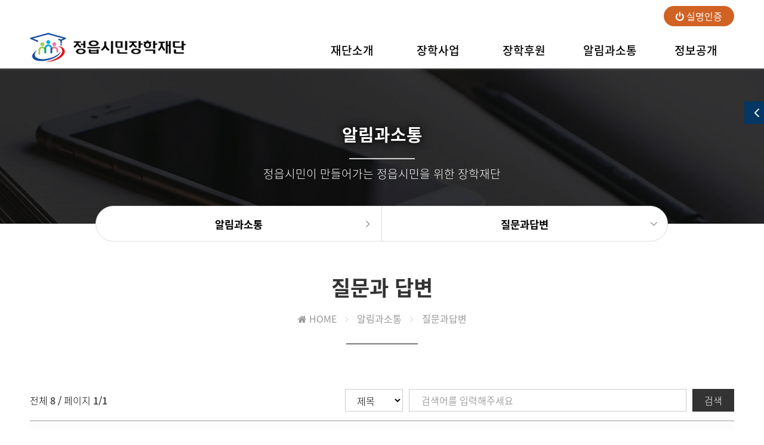

--- FILE ---
content_type: text/html; charset=utf-8
request_url: https://www.jcsf.or.kr/sub0405
body_size: 33697
content:
<!doctype html>
<html lang="ko">
<head>
<meta charset="utf-8">
<meta name="viewport" content="width=device-width,initial-scale=1.0,minimum-scale=0,maximum-scale=10,user-scalable=yes">
<meta name="HandheldFriendly" content="true">
<meta http-equiv="X-UA-Compatible" content="IE=edge">
<meta name="format-detection" content="telephone=no">
<title>질문과 답변 1 페이지 | 정읍시민장학재단</title>
<link rel="stylesheet" href="https://www.jcsf.or.kr/theme/jcsf/css/default.css?ver=2303229">
<link rel="stylesheet" href="https://www.jcsf.or.kr/theme/jcsf/skin/board/sms/style.css?ver=2303229">

<link rel="apple-touch-icon" sizes="57x57" href="https://www.jcsf.or.kr/theme/jcsf/favicon/apple-icon-57x57.png">
<link rel="apple-touch-icon" sizes="60x60" href="https://www.jcsf.or.kr/theme/jcsf/favicon/apple-icon-60x60.png">
<link rel="apple-touch-icon" sizes="72x72" href="https://www.jcsf.or.kr/theme/jcsf/favicon/apple-icon-72x72.png">
<link rel="apple-touch-icon" sizes="76x76" href="https://www.jcsf.or.kr/theme/jcsf/favicon/apple-icon-76x76.png">
<link rel="apple-touch-icon" sizes="114x114" href="https://www.jcsf.or.kr/theme/jcsf/favicon/apple-icon-114x114.png">
<link rel="apple-touch-icon" sizes="120x120" href="https://www.jcsf.or.kr/theme/jcsf/favicon/apple-icon-120x120.png">
<link rel="apple-touch-icon" sizes="144x144" href="https://www.jcsf.or.kr/theme/jcsf/favicon/apple-icon-144x144.png">
<link rel="apple-touch-icon" sizes="152x152" href="https://www.jcsf.or.kr/theme/jcsf/favicon/apple-icon-152x152.png">
<link rel="apple-touch-icon" sizes="180x180" href="https://www.jcsf.or.kr/theme/jcsf/favicon/apple-icon-180x180.png">
<link rel="icon" type="image/png" sizes="192x192"  href="https://www.jcsf.or.kr/theme/jcsf/favicon/android-icon-192x192.png">
<link rel="icon" type="image/png" sizes="32x32" href="https://www.jcsf.or.kr/theme/jcsf/favicon/favicon-32x32.png">
<link rel="icon" type="image/png" sizes="96x96" href="https://www.jcsf.or.kr/theme/jcsf/favicon/favicon-96x96.png">
<link rel="icon" type="image/png" sizes="16x16" href="https://www.jcsf.or.kr/theme/jcsf/favicon/favicon-16x16.png">
<link rel="manifest" href="https://www.jcsf.or.kr/theme/jcsf/favicon/manifest.json">
<meta name="msapplication-TileColor" content="#ffffff">
<meta name="msapplication-TileImage" content="https://www.jcsf.or.kr/theme/jcsf/favicon/ms-icon-144x144.png">
<meta name="theme-color" content="#ffffff">

<meta name="description" content="재단소개, 장학사업, 열린마당, 장학생공간, 운영규정, 후원회원">
<meta property="og:type" content="website">
<meta property="og:title" content="정읍시민장학재단">
<meta property="og:description" content="재단소개, 장학사업, 열린마당, 장학생공간, 운영규정, 후원회원">
<meta property="og:image" content="https://www.jcsf.or.kr/theme/jcsf/images/logo.png">
<meta property="og:url" content="https://www.jcsf.or.kr/">
<meta name="naver-site-verification" content="a1e8ea1f8d173829bbfa3e1e628285a6ec72482d" />
<link rel="canonical" href="https://www.jcsf.or.kr/">

<link rel="stylesheet" href="https://www.jcsf.or.kr/theme/jcsf/css/font.css?ver=2303229">
<link rel="stylesheet" href="https://www.jcsf.or.kr/theme/jcsf/css/responsive.css?ver=2303229">
<link rel="stylesheet" href="https://www.jcsf.or.kr/theme/jcsf/css/contents.css?ver=2303229">
<link rel="stylesheet" href="https://www.jcsf.or.kr/js/font-awesome/css/font-awesome.min.css">
<link rel="stylesheet" href="https://www.jcsf.or.kr/theme/jcsf/plugin/featherlight/featherlight.min.css?ver=0407">
<!--[if lte IE 9]><script src="https://www.jcsf.or.kr/js/html5.js"></script><script src="https://www.jcsf.or.kr/theme/jcsf/js/respond.js"></script><![endif]-->
<script>var g5_url = "https://www.jcsf.or.kr"; var g5_bbs_url = "https://www.jcsf.or.kr/bbs"; var g5_is_member = ""; var g5_is_admin = ""; var g5_is_mobile = ""; var g5_bo_table = "sub0405"; var g5_sca = ""; var g5_editor = ""; var g5_cookie_domain = "";</script>
<script src="https://www.jcsf.or.kr/theme/jcsf/js/jquery-1.12.4.min.js"></script>
<script src="https://www.jcsf.or.kr/theme/jcsf/js/jquery.menu.min.js?ver=2304171"></script>
<script src="https://www.jcsf.or.kr/js/common.js?ver=2304171"></script>
<script src="https://www.jcsf.or.kr/theme/jcsf/js/WEBsiting.js?ver=2304171"></script>
<script src="https://www.jcsf.or.kr/js/wrest.js?ver=2304171"></script>
<script src="https://www.jcsf.or.kr/js/placeholders.min.js"></script>
<script src="https://www.jcsf.or.kr/theme/jcsf/plugin/featherlight/featherlight.min.js"></script>
</head>
<body class="body leftMenuUseFlase">


<!-- 중복 로그인 체크 부분 -->
<!-- 중복 로그인 체크 부분 --><a id="topID"></a>
<!-- 상단 시작 { -->
<header  id="hd">
    <h1 id="hd_h1">질문과 답변 1 페이지 정읍시민장학재단</h1>

    <div id="skip_to_container"><a href="#ctWrap">본문 바로가기</a></div>

    <nav id="gnb">
        <h2>메인메뉴</h2>
        <div class="gnb_wrap">
			<div id="logo">
				<a href="https://www.jcsf.or.kr"><img src="https://www.jcsf.or.kr/theme/jcsf/images/logo.png" alt="정읍시민장학재단"></a>
			</div>
		</div>
        <div class="gnb_bar">
			<div id="login">
				<ul>
					<!-- 해당 URL링크를 삽입해 주세요 // 해당사항 없을 시 제거해 주시기 바랍니다. -->
										<li><a href="https://www.jcsf.or.kr/content/login" class="login_hp"><i class="fa fa-power-off" aria-hidden="true"></i> 실명인증</a></li>
					
				</ul>
			</div>
            <ul id="gnb_1dul">
                                <li class="gnb_1dli" style="z-index:999">
                    <a href="/content/sub0101" target="_self" class="gnb_1da">재단소개<u></u></a>
                    <span class="bg">하위분류</span><ul class="gnb_2dul">
                        <li class="gnb_2dli"><a href="/content/sub0101" target="_self" class="gnb_2da">인사말</a></li>
                                            <li class="gnb_2dli"><a href="/content/sub0102" target="_self" class="gnb_2da">설립목적</a></li>
                                            <li class="gnb_2dli"><a href="/sub0103" target="_self" class="gnb_2da">연혁</a></li>
                                            <li class="gnb_2dli"><a href="/content/sub0104" target="_self" class="gnb_2da">일반현황</a></li>
                                            <li class="gnb_2dli"><a href="/content/sub0106" target="_self" class="gnb_2da">조직도</a></li>
                                            <li class="gnb_2dli"><a href="/content/sub0105" target="_self" class="gnb_2da">오시는길</a></li>
                    </ul>
                </li>
                                <li class="gnb_1dli" style="z-index:998">
                    <a href="/content/sub0201" target="_self" class="gnb_1da">장학사업<u></u></a>
                    <span class="bg">하위분류</span><ul class="gnb_2dul">
                        <li class="gnb_2dli"><a href="/content/sub0201" target="_self" class="gnb_2da">우수인재장학금</a></li>
                                            <li class="gnb_2dli"><a href="/content/sub0202" target="_self" class="gnb_2da">대학교신입생장학금</a></li>
                                            <li class="gnb_2dli"><a href="/content/sub0203" target="_self" class="gnb_2da">지역으뜸인재육성사업</a></li>
                                            <li class="gnb_2dli"><a href="/content/sub0205" target="_self" class="gnb_2da">더큰나무키우기프로젝트</a></li>
                                            <li class="gnb_2dli"><a href="/content/sub0204" target="_self" class="gnb_2da">정읍장학숙운영</a></li>
                    </ul>
                </li>
                                <li class="gnb_1dli" style="z-index:997">
                    <a href="/content/sub0301" target="_self" class="gnb_1da">장학후원<u></u></a>
                    <span class="bg">하위분류</span><ul class="gnb_2dul">
                        <li class="gnb_2dli"><a href="/content/sub0301" target="_self" class="gnb_2da">후원안내</a></li>
                                            <li class="gnb_2dli"><a href="/content/sub0302" target="_self" class="gnb_2da">후원금현황</a></li>
                    </ul>
                </li>
                                <li class="gnb_1dli" style="z-index:996">
                    <a href="/sub0401" target="_self" class="gnb_1da">알림과소통<u></u></a>
                    <span class="bg">하위분류</span><ul class="gnb_2dul">
                        <li class="gnb_2dli"><a href="/sub0401" target="_self" class="gnb_2da">공지사항</a></li>
                                            <li class="gnb_2dli"><a href="/sub0402" target="_self" class="gnb_2da">공고</a></li>
                                            <li class="gnb_2dli"><a href="/sub0403" target="_self" class="gnb_2da">보도자료</a></li>
                                            <li class="gnb_2dli"><a href="/sub0404" target="_self" class="gnb_2da">포토갤러리</a></li>
                                            <li class="gnb_2dli"><a href="/sub0405" target="_self" class="gnb_2da">질문과답변</a></li>
                    </ul>
                </li>
                                <li class="gnb_1dli" style="z-index:995">
                    <a href="/sub0501" target="_self" class="gnb_1da">정보공개<u></u></a>
                    <span class="bg">하위분류</span><ul class="gnb_2dul">
                        <li class="gnb_2dli"><a href="/sub0501" target="_self" class="gnb_2da">경영공시</a></li>
                                            <li class="gnb_2dli"><a href="/theme/jcsf/ebook" target="_blank" class="gnb_2da">재단규정집</a></li>
                    </ul>
                </li>
                            </ul>
		</div>

		<p class="clb"></p>
    </nav>
</header >
<aside id="topSpacer"></aside>
<aside id="sideBarCover"></aside>
<!-- } 상단 끝 --><hr>

<!-- 콘텐츠 시작 { -->
<div id="page_title" class="sbtImg">
	<div class="page_title_in">
		<h2>
			<strong title="질문과 답변 1 페이지" class="loc1D">질문과 답변</strong>
			<span class="titleBbar"></span>
			<span class="title_info">정읍시민이 만들어가는 정읍시민을 위한 장학재단</span>
		</h2>
	</div>
</div>
<aside class="subTopLocNav">
	<a class="loc1DA"><b class="loc1D themeColor"></b><i class="fa fa-angle-down"></i><u class="themeBgColor"></u></a>
	<a class="loc2DA"><b class="loc2D themeColor"></b><i class="fa fa-angle-down"></i><u class="themeBgColor"></u></a>
	<div class="bNBar bNBar1D themeBorderColor"><ul><!-- 서브1차메뉴 --></ul></div>
	<div class="bNBar bNBar2D themeBorderColor"><ul><!-- 서브2차메뉴 --></ul></div>
</aside>
<script>
$(document).ready(function(){
	$(".loc1DA").click(function() {
		$(".bNBar1D").slideToggle("fast");
		$(".loc1DA").toggleClass("on");
		return false;
	});
	$(".loc2DA").click(function() {
		$(".bNBar2D").slideToggle("fast");
		$(".loc2DA").toggleClass("on");
		return false;
	});
});
</script>
<section id="ctWrap">

	<div id="container">

		<h2 class="contentTitle">
			<strong title="질문과 답변 1 페이지">질문과 답변</strong>
			<span class="locationBar" title="현재위치"><span> <em class="fa fa-home" aria-hidden="true"></em> HOME <i class="fa fa-angle-right" aria-hidden="true"></i> </span> <span class="loc1D"><!-- 1차메뉴 --></span> <span class="loc2D"><!-- 2차메뉴 --></span></span>
		</h2>

		<hr>

<div class="listskin">
	<div class="khwrap">
		        <div class="lst_top">
        	<div class="total"><span>전체<strong> 8</strong></span> / <span>페이지<strong> 1/1</strong></span></div>
            <div class="search">
                <form name="fsearch" method="get">
                    <input type="hidden" name="bo_table" value="sub0405">
                    <input type="hidden" name="sca" value="">
                    <input type="hidden" name="sop" value="and">
                    <fieldset class="scboard">
                        <legend>게시물 검색</legend>
                        <label for="sfl" class="sound_only">검색대상</label>
                        <select name="sfl" id="sfl">
                            <option value="wr_subject">제목</option>
                            <option value="wr_content">내용</option>
                            <option value="mb_id,1">작성자</option>
                        </select>
                        <label for="stx" class="sound_only">검색어 필수</label>
                        <input type="text" name="stx" value="" required id="stx" size="25" maxlength="20" placeholder="검색어를 입력해주세요">
                        <button type="submit" value="검색"><span>검색</span></button>
                    </fieldset>
                </form>
            </div> 
        </div>
        <div class="lst_board">
        	<form name="fboardlist" id="fboardlist" action="https://www.jcsf.or.kr/bbs/board_list_update.php" onsubmit="return fboardlist_submit(this);" method="post">
            <input type="hidden" name="bo_table" value="sub0405">
            <input type="hidden" name="sfl" value="">
            <input type="hidden" name="stx" value="">
            <input type="hidden" name="spt" value="">
            <input type="hidden" name="sca" value="">
            <input type="hidden" name="sst" value="wr_num, wr_reply">
            <input type="hidden" name="sod" value="">
            <input type="hidden" name="page" value="1">
            <input type="hidden" name="sw" value="">
            <div class="boardList">
                <table> 
                    <colgroup>
                                                <col class="w6p">
                        <col width="*">
                        <col class="w10p">
                        <col class="w10p">
                        <col class="w7p">
                    </colgroup>
                    <thead>
                        <tr>
                                                        <th scope="col">번호</th>
                            <th scope="col">제목</th>
                            <th scope="col">작성자</th>
                            <th scope="col">등록일</th>
                            <th scope="col">조회수</th>
        
                        </tr>
                    </thead>
                    <tbody>
                                                <tr class="notice">
                                                        <td class="td_num2"><strong class="notice_icon">공지</strong></td>
        
                            <td class="td_subject">
                                                                <a href="https://www.jcsf.or.kr/sub0405/13">  우수인재장학금(대학교 재학생 장학금) 7월 11일 공고 예정입니다.</a>
                                                            </td>
                            <td class="td_name"><span class="mobileView">작성자 : </span>관리자</td>
                            <td class="td_datetime">
                                                                <span class="mobileView">등록일 : </span>2024-07-03                            </td>
                            <td class="td_hit"><span class="mobileView">조회수 : </span>592</td>
                        </tr>
                                                <tr class="">
                                                        <td class="td_num2">7</td>
        
                            <td class="td_subject">
                                                                <a href="https://www.jcsf.or.kr/sub0405/24"> <i class="fa fa-lock" aria-hidden="true"></i> 우수인재장학금</a>
                                                            </td>
                            <td class="td_name"><span class="mobileView">작성자 : </span>신○화</td>
                            <td class="td_datetime">
                                                                <span class="mobileView">등록일 : </span>2025-08-20                            </td>
                            <td class="td_hit"><span class="mobileView">조회수 : </span>4</td>
                        </tr>
                                                <tr class="">
                                                        <td class="td_num2">6</td>
        
                            <td class="td_subject">
                                                                <a href="https://www.jcsf.or.kr/sub0405/23"> <i class="fa fa-lock" aria-hidden="true"></i> 우수인재장학금 질문</a>
                                                            </td>
                            <td class="td_name"><span class="mobileView">작성자 : </span>김○지</td>
                            <td class="td_datetime">
                                                                <span class="mobileView">등록일 : </span>2025-08-17                            </td>
                            <td class="td_hit"><span class="mobileView">조회수 : </span>3</td>
                        </tr>
                                                <tr class="">
                                                        <td class="td_num2">5</td>
        
                            <td class="td_subject">
                                                                <a href="https://www.jcsf.or.kr/sub0405/22"> <i class="fa fa-lock" aria-hidden="true"></i> 우수인재장학금 서류 관련 질문</a>
                                                            </td>
                            <td class="td_name"><span class="mobileView">작성자 : </span>임○현</td>
                            <td class="td_datetime">
                                                                <span class="mobileView">등록일 : </span>2025-07-18                            </td>
                            <td class="td_hit"><span class="mobileView">조회수 : </span>2</td>
                        </tr>
                                                <tr class="">
                                                        <td class="td_num2">4</td>
        
                            <td class="td_subject">
                                                                <a href="https://www.jcsf.or.kr/sub0405/19"> <i class="fa fa-lock" aria-hidden="true"></i> 우수인재장학금에 대하여</a>
                                                            </td>
                            <td class="td_name"><span class="mobileView">작성자 : </span>배○연</td>
                            <td class="td_datetime">
                                                                <span class="mobileView">등록일 : </span>2025-07-07                            </td>
                            <td class="td_hit"><span class="mobileView">조회수 : </span>2</td>
                        </tr>
                                                <tr class="">
                                                        <td class="td_num2">3</td>
        
                            <td class="td_subject">
                                                                <a href="https://www.jcsf.or.kr/sub0405/18"> <i class="fa fa-lock" aria-hidden="true"></i> 장학숙관련 문의드립니다.</a>
                                                            </td>
                            <td class="td_name"><span class="mobileView">작성자 : </span>최○경</td>
                            <td class="td_datetime">
                                                                <span class="mobileView">등록일 : </span>2025-01-05                            </td>
                            <td class="td_hit"><span class="mobileView">조회수 : </span>2</td>
                        </tr>
                                                <tr class="">
                                                        <td class="td_num2">2</td>
        
                            <td class="td_subject">
                                                                <a href="https://www.jcsf.or.kr/sub0405/17"> <i class="fa fa-lock" aria-hidden="true"></i> 우수인재장학금 질문</a>
                                                            </td>
                            <td class="td_name"><span class="mobileView">작성자 : </span>왕○석</td>
                            <td class="td_datetime">
                                                                <span class="mobileView">등록일 : </span>2025-01-02                            </td>
                            <td class="td_hit"><span class="mobileView">조회수 : </span>1</td>
                        </tr>
                                                <tr class="">
                                                        <td class="td_num2">1</td>
        
                            <td class="td_subject">
                                                                <a href="https://www.jcsf.or.kr/sub0405/1">  실명인증 후 글쓰기 가능합니다.</a>
                                                            </td>
                            <td class="td_name"><span class="mobileView">작성자 : </span>관리자</td>
                            <td class="td_datetime">
                                                                <span class="mobileView">등록일 : </span>2024-04-03                            </td>
                            <td class="td_hit"><span class="mobileView">조회수 : </span>565</td>
                        </tr>
                                            </tbody>
                </table>
                                </div>
                <div class="lst_button">
					                </div>
            </form>
        </div>
        <div class="lst_page">
			        </div>
	</div>
</div>

    </div><!-- // #container 닫음 -->

	<button id="snbOpen">
		<b><i></i><i></i><i></i></b>
		<span class="sound_only">사이드메뉴 열기 닫기</span>
	</button>
	<aside id="sideBar">
		<h2 class="sound_only">사이트 전체메뉴</h2>

		<!-- SNB // -->
		<ul id="snb"><li class="snb  d1_contentsub0101       "><h2 class="bnBar_10"><a href="/content/sub0101" target="_self"><b>재단소개</b> <sub></sub></a></h2><em class="snb2dDown"><b></b><i class="fa fa-angle-down"></i><u class="fa fa-angle-up"></u></em><ul class="snb2dul"><li class="snb2d snb2d_ d2_contentsub0101"><a href="/content/sub0101" target="_self"><b><i class="fa fa-angle-right"></i> 인사말</b></a></li><li class="snb2d snb2d_ d2_contentsub0102"><a href="/content/sub0102" target="_self"><b><i class="fa fa-angle-right"></i> 설립목적</b></a></li><li class="snb2d snb2d_ d2_sub0103"><a href="/sub0103" target="_self"><b><i class="fa fa-angle-right"></i> 연혁</b></a></li><li class="snb2d snb2d_ d2_contentsub0104"><a href="/content/sub0104" target="_self"><b><i class="fa fa-angle-right"></i> 일반현황</b></a></li><li class="snb2d snb2d_ d2_contentsub0106"><a href="/content/sub0106" target="_self"><b><i class="fa fa-angle-right"></i> 조직도</b></a></li><li class="snb2d snb2d_ d2_contentsub0105"><a href="/content/sub0105" target="_self"><b><i class="fa fa-angle-right"></i> 오시는길</b></a></li></ul></li><li class="snb  d1_contentsub0201      "><h2 class="bnBar_20"><a href="/content/sub0201" target="_self"><b>장학사업</b> <sub></sub></a></h2><em class="snb2dDown"><b></b><i class="fa fa-angle-down"></i><u class="fa fa-angle-up"></u></em><ul class="snb2dul"><li class="snb2d snb2d_ d2_contentsub0201"><a href="/content/sub0201" target="_self"><b><i class="fa fa-angle-right"></i> 우수인재장학금</b></a></li><li class="snb2d snb2d_ d2_contentsub0202"><a href="/content/sub0202" target="_self"><b><i class="fa fa-angle-right"></i> 대학교신입생장학금</b></a></li><li class="snb2d snb2d_ d2_contentsub0203"><a href="/content/sub0203" target="_self"><b><i class="fa fa-angle-right"></i> 지역으뜸인재육성사업</b></a></li><li class="snb2d snb2d_ d2_contentsub0205"><a href="/content/sub0205" target="_self"><b><i class="fa fa-angle-right"></i> 더큰나무키우기프로젝트</b></a></li><li class="snb2d snb2d_ d2_contentsub0204"><a href="/content/sub0204" target="_self"><b><i class="fa fa-angle-right"></i> 정읍장학숙운영</b></a></li></ul></li><li class="snb  d1_contentsub0301   "><h2 class="bnBar_30"><a href="/content/sub0301" target="_self"><b>장학후원</b> <sub></sub></a></h2><em class="snb2dDown"><b></b><i class="fa fa-angle-down"></i><u class="fa fa-angle-up"></u></em><ul class="snb2dul"><li class="snb2d snb2d_ d2_contentsub0301"><a href="/content/sub0301" target="_self"><b><i class="fa fa-angle-right"></i> 후원안내</b></a></li><li class="snb2d snb2d_ d2_contentsub0302"><a href="/content/sub0302" target="_self"><b><i class="fa fa-angle-right"></i> 후원금현황</b></a></li></ul></li><li class="snb  d1_sub0401       d1_sub0405"><h2 class="bnBar_40"><a href="/sub0401" target="_self"><b>알림과소통</b> <sub></sub></a></h2><em class="snb2dDown"><b></b><i class="fa fa-angle-down"></i><u class="fa fa-angle-up"></u></em><ul class="snb2dul"><li class="snb2d snb2d_ d2_sub0401"><a href="/sub0401" target="_self"><b><i class="fa fa-angle-right"></i> 공지사항</b></a></li><li class="snb2d snb2d_ d2_sub0402"><a href="/sub0402" target="_self"><b><i class="fa fa-angle-right"></i> 공고</b></a></li><li class="snb2d snb2d_ d2_sub0403"><a href="/sub0403" target="_self"><b><i class="fa fa-angle-right"></i> 보도자료</b></a></li><li class="snb2d snb2d_ d2_sub0404"><a href="/sub0404" target="_self"><b><i class="fa fa-angle-right"></i> 포토갤러리</b></a></li><li class="snb2d snb2d_ d2_sub0405"><a href="/sub0405" target="_self"><b><i class="fa fa-angle-right"></i> 질문과답변</b></a></li></ul></li><li class="snb  d1_sub0501   "><h2 class="bnBar_50"><a href="/sub0501" target="_self"><b>정보공개</b> <sub></sub></a></h2><em class="snb2dDown"><b></b><i class="fa fa-angle-down"></i><u class="fa fa-angle-up"></u></em><ul class="snb2dul"><li class="snb2d snb2d_ d2_sub0501"><a href="/sub0501" target="_self"><b><i class="fa fa-angle-right"></i> 경영공시</b></a></li><li class="snb2d snb2d_ d2_themejcsfebook"><a href="/theme/jcsf/ebook" target="_blank"><b><i class="fa fa-angle-right"></i> 재단규정집</b></a></li></ul></li><li class="snb noInfoPageTit  none_sub0405"></li></ul>
<script>
$(function(){
	$(".snb.bo_tablesub0405, .snb .snb2d_bo_tablesub0405").addClass("active");
	$(".snb.d1_sub0405, .snb .d2_sub0405").addClass("active");
});
$(document).ready(function(){
	if($("#snb > li").is(".snb.active")){
		$(".loc1D").html($(".snb.active h2 a b").html());
		$(".loc2D").html($(".snb2d.active a b").html());
		$(".faArr").html('<i class="fa fa-angle-right"></i>');
		var a=$("#snb > li").index("#snb > li.active");
		$("#page_title").addClass("subTopBg_"+($("#snb > li.bo_tablesub0405, #snb > li.d1_sub0405").index()+1));
	} else {
		$(".loc1D, .bNBarMw .snb2dDown > b").text("질문과 답변");
		$(".noInfoPageTit").html("<h2><a><b>질문과 답변</b><sub></sub></a></h2>");
		$(".noInfoPageTit").addClass("active");
		$(".subTopLocNav").addClass("subTopLocNav2Dnone");
		$("#page_title").addClass("subTopBg_");
	}
});
$(function(){
	$(".noInfoPageTit.none_sub0405").addClass("displayNoneImportant");
	$(".noInfoPageTit.none_sub0405").removeClass("active");
});
$(".bNBar > ul").html($("#snb").html());
$(function(){ var a=$("#snb li.snb"); a.addClass("hide"); $("#snb li.active").removeClass("hide").addClass("show"); $("#snb li.active .snb2dul").show(); $(".snb2dDown").click(function(){ var b=$(this).parents("#snb li.snb"); if(b.hasClass("hide")){ a.addClass("hide").removeClass("show"); a.find(".snb2dul").slideUp("fast"); b.removeClass("hide").addClass("show"); b.find(".snb2dul").slideDown("fast"); } else { b.removeClass("show").addClass("hide"); b.find(".snb2dul").slideUp("fast"); } }) }); $(".snb").removeClass("d1_bbscontentphp"); $(".snb2d").removeClass("d2_bbscontentphp");
</script>
<script>
$(document).ready(function(){
	if($("#snb > li.snb.active em.snb2dDown").length){
		$(".subTopLocNav").addClass("subTopLocNav2Don");

		if($("#snb > li.snb.active .snb2dul .snb2d.active").length){
			/* 2-1 메뉴 동일 */
		} else {
			$(".loc2DA .loc2D").html($(".snb.active h2 a b").html());
		}
	}
	else {
		$(".subTopLocNav").addClass("subTopLocNav2Doff");
	}
});
</script>
		<!-- // SNB -->
		
		<!-- 서브메뉴바 하단 정보// -->
		<dl class="snbCS">
			<dt><i class="fa fa-phone-square"></i> 문의전화</dt>
			<dd>
				<span><b>(장학금)</b> <a href="tel:063-539-5577">063-539-5577</a></span>
				<span><b>(장학숙)</b> <a href="tel:031-472-2345">031-472-2345</a></span>
				<b class="email"><span>메일주소 : jcsf04387@naver.com</span></b>
			</dd>
		</dl>
		<div id="snbMvAr">
			<a href="https://www.jcsf.or.kr" id="btnHome">HOME</a>
			<div class="snbMvArBtn">
								<a href="https://www.jcsf.or.kr/content/login?url=/sub0405"><b>실명인증</b></a>
							</div>
		</div>
				<!-- //서브메뉴바 하단 정보 -->
    </aside>

</section><!-- // #ctWrap 닫음 -->
<!-- } 콘텐츠 끝 -->

<hr>

<!-- 바로가기 -->
<div id="quickWrap">
	<h2><a href="#quickWrap" class="hashToggleClass">바로가기</a></h2>
	<ul class="lst">
		<li><a href="/bbs/download.php?bo_table=download&code=free&wr_id=4&no=0" title="정기후원신청양식 다운로드"><img src="https://www.jcsf.or.kr/theme/jcsf/images/quick_icon07.png" /><br/>정기후원신청양식<br/>다운로드</a></li>
		<li><a href="/bbs/download.php?bo_table=download&code=free&wr_id=7&no=0" title="일시후원신청양식 다운로드"><img src="https://www.jcsf.or.kr/theme/jcsf/images/quick_icon05.png" /><br/>일시후원신청양식<br/>다운로드</a></li>
		<li><a href="/theme/jcsf/ebook/" target="_blank" title="재단규정집 바로가기(새창)"><img src="https://www.jcsf.or.kr/theme/jcsf/images/quick_icon06.png" /><br/>재단규정집</a></li>
	</ul>
</div>
<!-- //바로가기 -->

<hr>

<!-- 하단 시작 { -->
<footer id="footer" class="subBottom">
	<div class="footerLink background-link">
		<div class="contentBox">
			<ul class="link">
				<li class="link_bold"><a href="https://www.jeongeup.go.kr/index.jeongeup?menuCd=DOM_000000106003000000" target="_blank" title="새창열기">개인정보처리방침</a></li>
				<li><a href="https://www.jcsf.or.kr/content/email">이메일주소무단수집거부</a></li>
				<!--<li><a href="#">찾아오시는길</a></li>-->
			</ul>
		</div>
		<div class="footerBox">
			<div class="footerLt">
				<div class="logo"><img src="https://www.jcsf.or.kr/theme/jcsf/images/logo_footer.png" /></div>
				<ul class="addr">
					<li>(56188) 전북특별자치도 정읍시 충정로 93</li>
					<li class="color1"><span class="title">장학금문의</span> : <a href="tel:063-539-5577" class="font_color_w">063-539-5577</a><br/><span class="title">장학숙문의</span> : <a href="tel:031-472-2345" class="font_color_w">031-472-2345</a></li>
					<li><span class="title">팩스</span> : 063-539-6509</li>
					<li><span class="title">메일주소</span> : jcsf04387@naver.com</li>
				</ul>
			</div>
			<div class="footerCt">
				<dl class="supportInfo">
					<dt>후원계좌안내</dt>
					<dd><img src="https://www.jcsf.or.kr/theme/jcsf/images/main_jbbank.png"><p class="supportNumber">672-23-0311023</p></dd>
					<dd class="mb10">예금주 : 정읍시민장학재단</dd>
					<dd class="color1">정기후원 또는 일시후원 상담을 원하실 경우 063-539-5577로 연락 부탁드립니다.</dd>
				</dl>
			</div>
			<div class="footerRt">
				<dl class="siteLink">
					<dt>바로가기</dt>
					<dd><a href="https://www.jeongeup.go.kr/" target="_blank" title="정읍시 새창열기">정읍시</a></dd>
					<dd><a href="https://www.jcc.or.kr/" target="_blank" title="정읍시의회 새창열기">정읍시의회</a></dd>
					<dd><a href="http://www.jbjue.kr/" target="_blank" title="전북특별자치도정읍교육지원청 새창열기">전북특별자치도정읍교육지원청</a></dd>
					<dd><a href="https://www.jbiles.or.kr/" target="_blank" title="전북특별자치도평생교육장학진흥원 새창열기">전북특별자치도평생교육장학진흥원</a></dd>
					<dd><a href="https://www.nts.go.kr/" target="_blank" title="국세청 새창열기">국세청</a></dd>
					<dd><a href="https://www.acrc.go.kr/" target="_blank" title="국민권익위원회 새창열기">국민권익위원회</a></dd>
				</dl>
			</div>
		</div>
	</div>
	<div class="footerAddr">
		<p class="copyright"><span>Copyright</span> &copy; <b>2024 정읍시민장학재단.</b> <span>All rights reserved.</span></p>
	</div>
</footer>

<button type="button" id="top_btn" class="fa fa-angle-up" aria-hidden="true"><span class="sound_only">페이지 상단으로 이동</span></button>


<!-- } 하단 끝 -->


<!-- ie6,7에서 사이드뷰가 게시판 목록에서 아래 사이드뷰에 가려지는 현상 수정 -->
<!--[if lte IE 7]>
<script>
$(function() {
    var $sv_use = $(".sv_use");
    var count = $sv_use.length;

    $sv_use.each(function() {
        $(this).css("z-index", count);
        $(this).css("position", "relative");
        count = count - 1;
    });
});
</script>
<![endif]-->


</body>
</html>

<!-- 사용스킨 : theme/sms -->


--- FILE ---
content_type: text/css
request_url: https://www.jcsf.or.kr/theme/jcsf/css/default.css?ver=2303229
body_size: 45077
content:
@charset "utf-8"; 
/* copyright(c) WEBsiting.co.kr */
/* 초기화 */
html {overflow-y:scroll;height:100%; }
body {margin:0; padding:0; font-size:16px; font-family:'Noto Sans Korean','Malgun Gothic', dotum, sans-serif; background:#fff; min-width:280px; height:100%;}
html, h1, h2, h3, h4, h5, h6, form, fieldset, img {margin:0; padding:0; border:0; }
h1, h2, h3, h4, h5, h6 {font-size:1em; font-family:'Noto Sans Korean','Malgun Gothic', dotum, sans-serif; }
article, aside, details, figcaption, figure, footer, header, hgroup, menu, nav, section {display:block; }

ul, dl,dt,dd {margin:0; padding:0; list-style:none; }
legend {position:absolute; margin:0; padding:0; font-size:0; line-height:0; text-indent:-9999em; overflow:hidden; }
label, input, button, select, img {vertical-align:middle; font-size:1em; }
input, button {margin:0; padding:0; font-family:'Noto Sans Korean','Malgun Gothic', dotum, sans-serif; font-size:1em; }
input[type="submit"],
button {cursor:pointer; -webkit-appearance: none; -webkit-border-radius: 0; }

textarea, select {font-family:'Noto Sans Korean','Malgun Gothic', dotum, sans-serif; font-size:1em; }
select {margin:0; }
p {margin:0; padding:0; word-break:break-all; }
hr {display:none; }
pre {overflow-x:scroll; font-size:1.1em; }
a {color:#000; text-decoration:none; }
img{max-width:100%; }
.draggable{height:auto !important; }
.clb{clear:both; }
.center{text-align:center; }

*, :after, :before {-webkit-box-sizing: border-box; -moz-box-sizing: border-box; box-sizing: border-box; }

input[type=text],input[type=password], textarea {-webkit-transition: all 0.30s ease-in-out; -moz-transition: all 0.30s ease-in-out; -ms-transition: all 0.30s ease-in-out; -o-transition: all 0.30s ease-in-out; outline: none; }
input[type=text]:focus,input[type=password]:focus,  textarea:focus,select:focus {-webkit-box-shadow:  0 0 5px #9ed4ff; -moz-box-shadow:  0 0 5px #9ed4ff; box-shadow: 0 0 5px #9ed4ff; border: 1px solid #558ab7 !important; }
.placeholdersjs { color: #aaa !important; }

.displayNoneImportant{display:none !important; }

/* 팝업레이어 */
#hd_pop {position:absolute; left:0px; top:0px; z-index:1000; width:100%; height:0;}
#hd_pop h2 {position:absolute; font-size:0; line-height:0; overflow:hidden; }
.hd_pops {position:absolute; border:1px solid #666; background:#fff; max-width:90%;  box-shadow:0px 0px 20px rgba(0,0,0,0.2),0px 0px 14px rgba(0,0,0,0.5),0px 0px 20px rgba(0,0,0,0.2);  -webkit-transition-duration: 0.6s;-webkit-transition-timing-function: ease;transition-duration: 0.6s;transition-timing-function: ease; }
.hd_pops img{max-width:100%; }
.hd_pops_con {max-width:100%; }
.hd_pops_footer {height:50px; padding: 0; background:#000; color:#fff; text-align:left; position:relative;}
.hd_pops_footer:after {display:block; visibility:hidden; clear:both; content:""; }
.hd_pops_footer button { height:30px; line-height:30px; padding:0 15px; border:0; color:#fff; }
.hd_pops_footer .hd_pops_reject{background:#222;; text-align:left;  margin:10px 0 0 10px;color:#c1ad9a;}
.hd_pops_footer .hd_pops_reject strong{color:#fff; font-size:1.4em; display:inline-block; padding-right:3px;}
.hd_pops_footer .hd_pops_reject strong:before{content:'';display:inline-block; width:18px; height:18px; vertical-align:middle; background:URL(../img/ico_eye_slash.png) no-repeat center center; background-size:100% auto; margin-right:6px;}
.hd_pops_footer .hd_pops_close{text-indent:-99999999px; overflow:hidden;background:URL(../img/close_btn.gif) no-repeat center center #393939; color:#393939; position:absolute; top:0px; right:0px; width:50px; height:50px; line-height:50px; padding:0px;text-align:center;}
.hd_pops_footer button:hover{background:#333;}
.hd_pops_footer button:hover.hd_pops_close{background:URL(../img/close_btn.gif) no-repeat center center #666;}
@media all and (max-width: 980px)
{	
	#hd_pop  .hd_pops{left:5% !important; top:70px !important; max-width:90% !important; }
	.hd_pops_con{height:auto !important; }
	.hd_pops_footer{font-size:11px; letter-spacing:-0.05px; }
	
	#login {display:none;}
}

/* 상단 레이아웃 */
#hd {min-width:320px; position:fixed; width:100%; left:0px; top:0px; z-index:9999; background:#fff;box-shadow:0px 0px 5px 0px gray; }
#hd_h1 {position:absolute; font-size:0; line-height:0; overflow:hidden; }

#hd_wrapper {position:relative; margin:0 auto; padding:0px 0; width:100%; zoom:1; }
#hd_wrapper:after {display:block; visibility:hidden; clear:both; content:""; }

#sbn_side{position:absolute; top:20px; right:0; }

#tnb {width:100%; max-width:1200px; margin:0 auto; }
#tnb h3 {position:absolute; font-size:0; line-height:0; overflow:hidden; }
#tnb ul {margin:0 auto; width:100%px; zoom:1; }
#tnb ul:after {display:block; visibility:hidden; clear:both; content:""; }
#tnb li {float:right; margin-bottom:-1px; font-size:0.92em; }
#tnb a {display:inline-block; padding:0 10px; color:#666; height:35px; line-height:35px; }
#tnb a:focus, #tnb a:hover {color:#000; }
#tnb .tnb_admin a{color:#ff0000; }
#tnb .tnb_left{float:left; }
#tnb .tnb_left a{; padding:0 14px; }
#tnb .tnb_cart{border-right:1px solid #ddd; }
#tnb .tnb_community{border-right:1px solid #ddd; }
#tnb .tnb_community i{font-size:15px; }
#tnb .tnb_community{background:#e7e7e7; font-weight:bold; }
#tnb .tnb_community:focus, #tnb .tnb_community:hover {color:#333; border-bottom:0; }
#tnb .tnb_community a{color:#253dbe; border-bottom:1px solid #e7e7e7; }
#tnb .tnbIco{font-size:18px; }

#hd_qnb{float:right; margin-top:20px; }
#hd_qnb:after {display:block; visibility:hidden; clear:both; content:""; }
#hd_qnb li{float:left; font-size:1.083em; line-height:15px; position:relative; text-align:center; margin:0 10px; }
#hd_qnb li span {display:block; margin-top:5px; font-size:0.92em; }
#hd_qnb li a{display:block; }
#hd_qnb li i{display:inline-block; width:40px; line-height:40px; border-radius:25px; background:#fff; text-align:center; margin:0; color:#fff; }
#hd_qnb .visit .visit-num{display:inline-block; line-height:18px; padding:0 5px; border-radius:10px; background:#f04e00; color:#fff; font-size:10px; position:absolute; top:0; right:0; }
#hd_qnb li .fa-question{background:#e83a5f; font-size:20px; }
#hd_qnb li .fa-question:hover{background:#e41b45; }
#hd_qnb li .fa-comments{background:#82c13f; font-size:16px; }
#hd_qnb li .fa-comments:hover{background:#5aa708; }
#hd_qnb li .fa-users{background:#f0ba00; font-size:15px; }
#hd_qnb li .fa-users:hover{background:#f06f00; }
#hd_qnb li .fa-history{background:#8522c4; font-size:15px; }
#hd_qnb li .fa-history:hover{background:#6700a9; }


/* 메인메뉴 */
#logo {margin-top:50px;padding-left:10px;}
#logo a{display:block; padding:5px 20px 5px 0; }
#logo img{display:block; width:auto; }

#login {width:100%;float:left;text-align:right;vertical-align:bottom;margin:15px 0;font-size:16px;padding-right:10px;}
#login .login_hp {background:#d06224;padding:5px 20px;color:white;border-radius:20px;}
#login li {float:right;padding-left:20px;}

#gnb{position:relative; max-width:1200px;margin:0 auto; }
#gnb h2{position:absolute; font-size:0; line-height:0; overflow:hidden; }
#gnb .gnb_wrap{margin:0 auto; width:40%; max-width:1200px; position:relative;overflow:hidden;float:left; }
#gnb .gnb_bar {width:60%;float:left;}
#gnb #gnb_1dul {max-width:1200px;}
#gnb #gnb_1dul {padding: 0; zoom:1;margin:0 auto;}
#gnb ul:after {display:block; visibility:hidden; clear:both; content:""; }
#gnb .gnb_1dli{float:left; width:20%;text-align:center; position:relative; -webkit-transition-duration: 0.2s; -webkit-transition-timing-function: ease; transition-duration: 0.2s; transition-timing-function: ease; }

#gnb .gnb_1dli .gnb_1da{line-height:60px; padding:0 10px; font-size:1.2em; color:#000; position:relative; }
#gnb .gnb_1dli:hover .gnb_1da{color:#537294; }
#gnb .gnb_1dli .gnb_1da u{display:block; width:1px; height:3px; position:absolute; left:50%; bottom:0px; -webkit-transition-duration: 0.2s; -webkit-transition-timing-function: ease; transition-duration: 0.2s; transition-timing-function: ease; }
#gnb .gnb_1dli:hover .gnb_1da u{background:#333; width:50%; margin-left:-25%; -webkit-transition-duration: 0.2s; -webkit-transition-timing-function: ease; transition-duration: 0.2s; transition-timing-function: ease; }

.gnb_1dli .bg{display:inline-block; width:0px; height:0px; overflow:hidden; text-indent:-999px; }
.gnb_1da {display:inline-block; font-weight:500; color:#fff; text-decoration:none; }

.gnb_2dul {display:none; position:absolute; top:60px; left:50%; margin-left:-110px; width:220px; padding: 0; border:1px solid rgba(0,0,0,0.2); background:#fff; border-top:0px; overflow:hidden; -webkit-transition-duration: 0.2s; -webkit-transition-timing-function: ease; transition-duration: 0.2s; transition-timing-function: ease; }
#gnb .gnb_1dli:hover .gnb_2dul{display:block; }
.gnb_2dli{border-top:1px solid #ddd; width:100%; -webkit-transition-duration: 0.2s; -webkit-transition-timing-function: ease; transition-duration: 0.2s; transition-timing-function: ease; }
.gnb_2dli:first-child{border:0; }
.gnb_2da {display:block; padding:13px; line-height:1.4em; color:#000; text-align:left; text-decoration:none; -webkit-transition-duration: 0.2s; -webkit-transition-timing-function: ease; transition-duration: 0.2s; transition-timing-function: ease; text-align:center;}
a.gnb_2da:hover{background:#537294; color:#fff; padding:13px 8px 13px 18px; -webkit-transition-duration: 0.2s; -webkit-transition-timing-function: ease; transition-duration: 0.2s; transition-timing-function: ease; }

.gnb_1dli_air .gnb_2da {}
.gnb_1dli_on .gnb_2da {}
.gnb_2da:focus, .gnb_2da:hover {color:#fff; }
.gnb_1dli_over .gnb_2dul {display:block; }
.gnb_1dli_over2 .gnb_2dul {display:block; }
.gnb_wrap .gnb_empty {height:80px; ;  text-align:center; line-height:80px; color:#666; }
.gnb_wrap .gnb_empty a{color:#000; text-decoration:underline; }
.gnb_wrap .gnb_al_ul .gnb_empty, .gnb_wrap .gnb_al_ul .gnb_empty a{color:#555; }

.allSchBoxWr{z-index:9999; }

#btnSchbox{display:block; height:80px; line-height:80px; padding:0 20px; font-size:20px; cursor:pointer; border:0px; background:transparent; }
#allSchBox{display:none; position:absolute; right:0px; top:50%; margin-top:-20px; }
#allSchBox fieldset{position:relative; width:250px; border:2px solid #000; background:#fff; overflow:hidden; }
#allSchBox fieldset #sch_stx{border:0px; width:100%; height:40px; padding-left:10px; }
#allSchBox fieldset #sch_submit{width:40px; height:40px; line-height:40px; position:absolute; right:40px; top:0px; background:none; border:0px; color:#000; font-size:18px; text-align:center; }
#allSchBox fieldset #allSchBoxClose{width:40px; height:40px; line-height:40px; position:absolute; right:0px; top:0px; background:#000; color:#fff; font-size:18px; text-align:center; cursor:pointer; }

/* 중간 레이아웃 */
#ctWrap{width:100%; max-width:1200px; margin:50px auto 50px;}
#ctWrap:after{content:'';display:block; clear:both;}

#page_title {width:100%; text-align:center; background-color:#fff; color:#fff; background-position:center center; background-repeat:repeat; overflow:hidden;
	-webkit-background-size: cover; -moz-background-size: cover; -o-background-size: cover; background-size: cover;}
#page_title .page_title_in{padding:70px 20px; background:RGBA(0,0,0,0.3); }
#page_title .page_title_in h2{margin:0 auto; width:90%; max-width:1100px; }
#page_title .page_title_in h2 > strong{display:block; font-size:1.8em; height:80px; line-height:120px; padding:40px 0 10px 0; width:100%; margin:0 auto; overflow:hidden; text-overflow:ellipsis; white-space:nowrap; text-shadow:0px 0px 10px rgba(0,0,0,0.5),0px 0px 14px rgba(0,0,0,0.5),0px 0px 10px rgba(0,0,0,0.5); -webkit-transition-duration: 0.2s; -webkit-transition-timing-function: ease; transition-duration: 0.2s; transition-timing-function: ease; }
#page_title .page_title_in h2 .titleBbar { width:0px; height:2px; background:#fff;  filter:Alpha(opacity=0); opacity:0; -moz-opacity:0; }
#page_title.on .page_title_in h2 > strong{line-height:80px; padding:0 0 10px 0; -webkit-transition-duration: 0.8s; -webkit-transition-timing-function: ease; transition-duration: 0.8s; transition-timing-function: ease; }
#page_title.on .page_title_in h2 .titleBbar {width:10%;  min-width:80px;display:block; margin:0 auto;filter:Alpha(opacity=80); opacity:0.8; -moz-opacity:0.8; -webkit-transition-duration: 0.8s; -webkit-transition-timing-function: ease; transition-duration: 0.8s; transition-timing-function: ease; } 
#page_title .page_title_in .title_info {font-size:1.2em;margin-top:10px;display:block;font-weight:300;}

.pgLoadStand{height:1px; -webkit-transition-duration: 0.3s; -webkit-transition-timing-function: ease; transition-duration: 0.3s; transition-timing-function: ease; }
.pgLoadOK{height:auto !important; -webkit-transition-duration: 0.6s; -webkit-transition-timing-function: ease; transition-duration: 0.6s; transition-timing-function: ease; }

#page_title.subTopBg,
#page_title.subTopBg_,
#page_title.subTopBg_0, /* 메뉴설정이 없는 페이지에서 출력될 이미지 : 해당 테마의 img 폴더에 업로드하시기 바랍니다. */
#page_title.subTopBg_1{background-image:URL("../images/subTopBg_01.jpg"); } /* 첫번째 대메뉴에서 출력될 이미지 */
#page_title.subTopBg_2{background-image:URL("../images/subTopBg_02.jpg"); } /* 두번째 대메뉴에서 출력될 이미지 */
#page_title.subTopBg_3{background-image:URL("../images/subTopBg_03.jpg"); } /* 세번째 대메뉴에서 출력될 이미지 */
#page_title.subTopBg_4{background-image:URL("../images/subTopBg_04.jpg"); } /* 네번째 대메뉴에서 출력될 이미지 */
#page_title.subTopBg_5{background-image:URL("../images/subTopBg_05.jpg"); } /* 다섯번째 대메뉴에서 출력될 이미지 */
#page_title.subTopBg_6{background-image:URL("../images/subTopBg_01.jpg"); } /* 여섯번째 대메뉴에서 출력될 이미지 */
#page_title.subTopBg_7{background-image:URL("../images/subTopBg_01.jpg"); } /* 일곱번째 대메뉴에서 출력될 이미지 */

#page_title.subTopBg_8{background-image:URL("../images/subTopBg_01.jpg"); } /* 여덟번째 대메뉴에서 출력될 이미지 */
#page_title.subTopBg_9{background-image:URL("../images/subTopBg_01.jpg"); } /* 아홉번째 대메뉴에서 출력될 이미지 */
#page_title.subTopBg_10{background-image:URL("../images/subTopBg_01.jpg"); } /* 열번째 대메뉴에서 출력될 이미지 */
#page_title.subTopBg_0N{background-image:URL(""); } /* n번째 대메뉴에서 출력될 이미지를 추가해 주세요 */

#container {float:right; width:75%; min-height:200px;  height:auto; font-size:1em; zoom:1; }
#container:after {display:block; visibility:hidden; clear:both; content:""; }


.subTopLocNav{width:95%; margin:0 auto; max-width:1px; margin:-30px auto 10px; position:relative; z-index:99; display:none;filter:Alpha(opacity=0); opacity:0; -moz-opacity:0;}
.leftMenuUseFlase .subTopLocNav{display:block; }
.leftMenuUseFlase .subTopLocNav.nonTitle{display:none !important; }
.subTopLocNav:after{content:'';display:block; clear:both;}
.subTopLocNav .loc1DA{display:block; cursor:pointer; width:50%; float:left; height:60px; line-height:60px; background:#fff; border:1px solid #ddd; font-size:1.1em; position:relative; border-radius:30px 0 0 30px;}
.subTopLocNav .loc2DA{display:block; cursor:pointer; width:50%; float:left; height:60px; line-height:60px; background:#fff; border:1px solid #ddd; font-size:1.1em; position:relative; border-radius:0 30px 30px 0;}
.subTopLocNav .loc1DA u,
.subTopLocNav .loc2DA u{display:block; width:1px; height:1px; opacity:0; -moz-opacity:0; position:absolute; left:50%; bottom:0px;-webkit-transition-duration: 0.2s; -webkit-transition-timing-function: ease; transition-duration: 0.2s; transition-timing-function: ease;}
.subTopLocNav .loc1DA.on u,
.subTopLocNav .loc2DA.on u,
.subTopLocNav a:hover.loc1DA u,
.subTopLocNav a:hover.loc2DA u{left:0px; width:100%;filter:Alpha(opacity=100); opacity:1; -moz-opacity:1;}
.subTopLocNav .loc1DA b,
.subTopLocNav .loc2DA b{display:block; text-align:center; height:60px; line-height:60px; margin:0 36px;overflow:hidden; text-overflow:ellipsis; white-space:nowrap;}
.subTopLocNav .loc2DA{margin-left:-1px;}
.subTopLocNav .loc2DA b i{display:none;}

.subTopLocNav .loc1DA i{transform: rotate(-90deg);}
.subTopLocNav .loc1DA i,
.subTopLocNav .loc2DA i{display:block; width:26px; height:26px; text-align:center; line-height:26px; border-radius:50%; font-size:20px; color:#999; position:absolute; right:10px; top:50%; margin-top:-13px; -webkit-transition-duration: 0.2s; -webkit-transition-timing-function: ease; transition-duration: 0.2s; transition-timing-function: ease; }

.subTopLocNav .loc1DA.on i,
.subTopLocNav .loc2DA.on i{transform: rotate(180deg); color:#000;}

.locHomeDA{width:60px; height:60px; text-align:center; line-height:60px; position:absolute; left:0px; top:0px; background:#fff; font-size:16px; border:1px solid #ddd; color:#999;}

.bNBar1D{width:50%;position:absolute; top:60px; display:none;padding-left:30px;}
.bNBar1D ul {border-bottom:3px solid #eee;}
.bNBar2D{width:50%;position:absolute; top:60px; display:none;padding-right:30px;}
.bNBar1D{left:0px;}
.bNBar2D{left:50%; margin-left:-1px;}
.bNBar2D ul {border-bottom:2px solid #eee;}

.bNBar2D .snb,
.bNBar2D .snb h2{display:none;}
.bNBar2D .snb.active{display:block;}

.bNBar1D .snb h2 a,
.bNBar2D .snb2d a{display:block;}
.bNBar1D .snb h2 a b,
.bNBar2D .snb2d a b{display:block; font-weight:400;background:#fff; color:#555; padding:15px; font-size:16px; border:1px solid #ddd; border-top:0px;  -webkit-transition-duration: 0.2s; -webkit-transition-timing-function: ease; transition-duration: 0.2s; transition-timing-function: ease; }
.bNBar1D .snb h2 a:hover b,
.bNBar1D .snb.active h2 a b,
.bNBar2D .snb2d.active a b{background:#537294;color:white;}

.subTopLocNav2Don {max-width:960px;filter:Alpha(opacity=100); opacity:1; -moz-opacity:1;}
.subTopLocNav2Doff .loc1DA i{transform: rotate(0deg);}
.subTopLocNav2Doff {max-width:600px;filter:Alpha(opacity=100); opacity:1; -moz-opacity:1;}
.subTopLocNav2Doff .loc2DA{display:none; }
.subTopLocNav2Doff .loc1DA,
.subTopLocNav2Doff .bNBar1D{width:100%;}


.bNBar1D .snb2dul{display:none;}

	.bNBar i,
	.bNBar em,
	.bNBar u{display:none !important;}

.contentTitle{width:100%; overflow:hidden; border-bottom:1px dashed #ddd; padding:0 0 30px;margin-bottom:30px;}
.contentTitle strong{display:block; float:left; color:#333; font-size:2.2em;}
.contentTitle .locationBar{display:block; float:right; color:#999; font-weight:normal;}
.contentTitle .locationBar i{color:#ddd; display:inline-block; padding:0 10px;}
@media all and (min-width:981px)
{
	.leftMenuUseFlase .contentTitle{border-bottom:0px; padding-bottom:0px;}
	.leftMenuUseFlase .contentTitle strong{padding-bottom:15px;}
	.leftMenuUseFlase .contentTitle:after{content:'';display:block;margin:30px auto; clear:both; width:5%;  min-width:120px;height:1px; background:#000;}
}

#sideBar {float:left; width:20%; margin-top:0px;}

	#snb{width:100%; margin-top:-50px;}
	#snb {width:100%;}
	#snb > li.snb{width:100%;display:none;}
	#snb > li.snb.active{display:block !important;}
	#snb > li > h2{width:100%;background:#111;}
	#snb > li > h2 a{display:block;position:relative;background:rgba(0,0,0,0.2); text-align:center; padding:80px 10px; color:#fff;font-family:'Noto Sans Korean','Malgun Gothic'}
	#snb > li > h2 a b{display:block;font-size:24px;overflow:hidden; word-break:keep-all;}
	#snb > li > h2 a sub{display:block;width:30%; margin:20px auto 0;height:1px; background:#fff; filter:Alpha(opacity=30); opacity:0.3; -moz-opacity:0.3;}
	#snb > li .snb2dDown{display:none;}

	#snb > li > ul{margin-bottom:30px;}
	#snb > li > ul > li{border-top:1px dashed #ddd; margin-top:-1px;}
	#snb > li > ul > li:first-child{border-top:0px;}
	#snb > li > ul > li a{display:block;padding:15px;color:#666;-webkit-transition-duration: 0.2s;-webkit-transition-timing-function: ease;transition-duration: 0.2s;transition-timing-function: ease;}
	#snb > li > ul > li a b{font-size:13px;}
	#snb > li > ul > li a:hover{background:#f3f3f3;padding-left:20px;color:#000;-webkit-transition-duration: 0.2s;-webkit-transition-timing-function: ease;transition-duration: 0.2s;transition-timing-function: ease;}
	#snb > li > ul > li.snb2d.active{}
	#snb > li > ul > li.snb2d.active a{background:#eaeaea; color:#000;}
	#snb > li > ul > li a{overflow:hidden;}
	#snb > li > ul > li a i{float:right;}

	.snbCS{border:1px solid #efefef; padding:20px; }
	.snbCS dt{padding-bottom:10px; font-size:15px; font-weight:bold; color:#333; }
	.snbCS dd{font-size:13px; color:#000; }
	.snbCS dd span{display:block;}
	.snbCS dd b{font-size:13px; }
	.snbCS dd .email {margin-top:10px;display:block;}

/* 하단 레이아웃 */
	.customBan {width:100%; overflow:hidden; background:#efefef;}
	.customBan a{width:50%; float:left;display:block; position:relative;background:#222;overflow:hidden;}
	.customBan a img{display:block;width:100%;height:auto;filter:Alpha(opacity=50); opacity:0.5; -moz-opacity:0.5;-webkit-transition-duration: 0.6s;-webkit-transition-timing-function: ease;transition-duration: 0.6s;transition-timing-function: ease;}
	.customBan a:hover img{transform: scale(1.1);filter:Alpha(opacity=70); opacity:0.7; -moz-opacity:0.7;}
	.customBan a .customBanTit{position:absolute;left:5%;right:5%;top:50%;margin-top:-30px;height:60px; line-height:60px;font-size:26px;color:#fff;font-weight:bold;text-align:center;}
	.customBan a .customBanTit u{display:block;margin:0 auto;width:50px;height:1px; background:#fff;-webkit-transition-duration: 0.6s;-webkit-transition-timing-function: ease;transition-duration: 0.6s;transition-timing-function: ease;}
	.customBan a:hover .customBanTit u{width:100px;}

	@media all and (max-width:800px){
		.customBan a{width:100%;}
		.customBan a .customBanTit{font-size:16px;}
	}

#footer {clear:both; padding:0 0 50px 0; text-align:center;}
#footer .link {width:100%; text-align:center;padding:20px 0;overflow:hidden;border-bottom:1px solid #205685;}
#footer .link li {float:left;margin-right:50px;padding:0 10px;}
#footer .link li a {color:white;}
#footer .link .link_bold a {background:yellow;color:#205685;font-weight:600;padding:3px 20px;border-radius: 30px;}
#footer .link .link_bold a:hover {background:#fff;}



#footer .footerBox {max-width:1200px;margin:0 auto;padding:30px 0;overflow:hidden;color:#fff;font-size:15px;}
#footer .footerBox .footerLt {width:40%;float:left;text-align:left;border-right:1px solid #205685;padding-right:30px;}
#footer .footerBox .footerLt .logo {margin-bottom:20px;}
#footer .footerBox .footerLt .addr li {margin-bottom:10px;color:#95b4cf;}
#footer .footerBox .footerLt .addr2 li {margin-bottom:10px;float:left;color:#95b4cf;margin-right:30px;}
#footer .footerBox .footerLt .color1 {color:#fff !important;font-weight:500;}
#footer .footerBox .footerCt {width:30%;float:left;text-align:left;border-right:1px solid #205685;padding:0 30px;}
#footer .footerBox .footerCt .supportInfo dt {font-weight:800;font-size:1.1em;margin-bottom:20px;}
#footer .footerBox .footerCt .supportInfo img {width:45%;padding-bottom:10px;}
#footer .footerBox .footerCt .supportInfo .supportNumber {font-weight:900;font-size:1.5em;line-height:30px;}
#footer .footerBox .footerCt .supportInfo .mb10 {margin-bottom:10px;}
#footer .footerBox .footerCt .supportInfo .color1 {color:#95b4cf;}
#footer .footerBox .footerRt {width:30%;float:left;text-align:left;padding-left:30px;}
#footer .footerBox .footerRt .siteLink dt {font-weight:800;font-size:1.1em;margin-bottom:20px;}
#footer .footerBox .footerRt .siteLink a {color:#95b4cf;}
#footer .footerBox .footerRt .siteLink a:hover {color:yellow;}
#footer .footerAddr {margin-top:30px;}
#footer .br {clear:both;}

#top_btn ,
#top_btn:hover{display:block;position:fixed; bottom:-53px; right:0px; width:35px; height:35px; line-height:30px; border:0; text-align:center; font-size:25px; z-index:999; color:#fff; background:#000;filter:Alpha(opacity=70); opacity:0.7; -moz-opacity:0.7;-webkit-transition-duration: 0.4s;-webkit-transition-timing-function: ease;transition-duration: 0.4s;transition-timing-function: ease;}

.scDown #top_btn{bottom:0px !important;}

#topID{display:block; position:absolute; left:0px; top:2px; }
.dashHr{display:block; clear:both; margin:30px 0; border:0px; border-top:3px dashed #ddd; }

.term_area{width:100%; position:relative; max-width:600px; }
.term_area header{position:absolute; left:0px; right:0px; top:0px; height:40px; background:#242424; color:#fff; }
.term_area header h1{font-size:16px; padding:0 10px; height:40px; line-height:40px; }
.term_area section{padding:50px 10px 30px 10px; overflow:auto; }
.term_area section p{padding:20px; white-space:pre-line; font-size:12px; color:#666; }
.term_area footer{position:absolute; left:0px; right:0px; bottom:0px; height:30px; line-height:30px; background:#ddd; color:#999; font-family:verdana; font-size:11px; text-align:center; }

/* TRANS */
.transOJ,
.transOJ:hover{-webkit-transition-duration: 0.2s; -webkit-transition-timing-function: ease; transition-duration: 0.2s; transition-timing-function: ease; }

/* 레이어팝업 2020-02-06*/
.noEmail{border:0px; width:100%; max-width:400px; background:#fff; text-align:center; }
.noEmail h3{font-size:18px; padding:20px; color:#000; text-align:center; }
.noEmail h4{padding:20px 0; font-size:11px; color:#666; text-align:center; }
.noEmail p{padding:20px; color:#999; font-size:12px; text-align:left; }

.bo_cate_link {display: inline-block;color: #c89b43;height: 20px;font-size:0.92em} /* 글제목줄 분류스타일 */

/* 게시물 선택복사 선택이동 */
#copymove {}
#copymove  .win_desc {text-align:center; display:block; }
#copymove  .tbl_wrap{margin:20px ; }
#copymove  .win_btn{padding:0 20px 20px; }
.copymove_current {float:right; background:#ff3061; padding:5px; color:#fff; border-radius:3px; }
.copymove_currentbg {background:#f4f4f4; }

/* 화면낭독기 사용자용 */
#hd_login_msg {position:absolute; top:0; left:0; font-size:0; line-height:0; overflow:hidden; }
.msg_sound_only, .sound_only {display:inline-block !important; position:absolute; top:0; left:0; margin:0 !important; padding:0 !important; font-size:0; line-height:0; border:0 !important; overflow:hidden !important; }
/* 본문 바로가기 */
#skip_to_container a {z-index:100000; position:absolute; top:0; left:0; width:1px; height:1px; font-size:0; line-height:0; overflow:hidden; }
#skip_to_container a:focus, #skip_to_container a:active {width:100%; height:75px; background:#21272e; color:#fff; font-size:2em; font-weight:bold; text-align:center; text-decoration:none; line-height:3.3em; }

/* ie6 이미지 너비 지정 */
.img_fix {width:100%; height:auto; }

/* 캡챠 자동등록(입력)방지 기본 -pc */
#captcha {display:inline-block; position:relative; }
#captcha legend {position:absolute; margin:0; padding:0; font-size:0; line-height:0; text-indent:-9999em; overflow:hidden; }
#captcha #captcha_img {; height:40px; border:1px solid #898989; ; vertical-align:top; padding:0; margin:0; }
#captcha #captcha_mp3 {; margin:0; padding:0; width:40px; height:40px; border:0; background:transparent; vertical-align:middle; overflow:hidden; cursor:pointer; background:url('../../../img/captcha2.png') no-repeat; text-indent:-999px; ; border-radius:3px; }
#captcha #captcha_reload {margin:0; padding:0; width:40px; height:40px; border:0; background:transparent; vertical-align:middle; overflow:hidden; cursor:pointer; background:url('../../../img/captcha2.png') no-repeat  0 -40px; text-indent:-999px; border-radius:3px; }
#captcha #captcha_key {margin:0 0 0 3px; padding:0 5px; width:90px; height:40px; border:1px solid #ccc; background:#fff; font-size:1.333em; font-weight:bold; text-align:center; border-radius:3px; vertical-align:top; }
#captcha #captcha_info {display:block; margin:5px 0 0; font-size:0.95em; letter-spacing:-0.1em; }

/* 캡챠 자동등록(입력)방지 기본 - mobile */
#captcha.m_captcha audio {display:block; margin:0 0 5px; width:187px; }
#captcha.m_captcha #captcha_img {; height:40px; border:1px solid #898989; ; vertical-align:top; padding:0; margin:0; }
#captcha.m_captcha #captcha_reload {position:static; margin:0; padding:0; width:40px; height:40px; border:0; background:transparent; vertical-align:middle; overflow:hidden; cursor:pointer; background:url('../../../img/captcha2.png') no-repeat  0 -40px; text-indent:-999px; }
#captcha.m_captcha #captcha_reload span{display:none; }
#captcha.m_captcha #captcha_key {margin:0 0 0 3px; padding:0 5px; width:90px; height:40px; border:1px solid #ccc; background:#fff; font-size:1.333em; font-weight:bold; text-align:center; border-radius:3px; vertical-align:top; }
#captcha.m_captcha #captcha_info {display:block; margin:5px 0 0; font-size:0.95em; letter-spacing:-0.1em; }
#captcha.m_captcha #captcha_mp3 {width:31px; height:31px; background:url('../../../img/captcha2.png') no-repeat 0 0 ; vertical-align:top; overflow:hidden; cursor:pointer; text-indent:-9999px; border:none; }

/* ckeditor 단축키 */
.cke_sc {margin:0 0 5px; text-align:right; }
.btn_cke_sc{display:inline-block; padding:0 10px; height:30px; font-size:0.8em;border:1px solid #ccc; background:#fafafa; color:#000; text-decoration:none; line-height:1.9em; vertical-align:middle; cursor:pointer; }
.cke_sc_def {margin:0 0 5px; padding:10px; border:1px solid #ccc; background:#f7f7f7; text-align:center; }
.cke_sc_def dl{margin:0 0 5px; text-align:left; zoom:1; }
.cke_sc_def dl:after {display:block; visibility:hidden; clear:both; content:""; }
.cke_sc_def dt, .cke_sc_def dd {float:left; margin:0; padding:5px 0; border-bottom:1px solid #e9e9e9; }
.cke_sc_def dt {width:20%; font-weight:bold;font-size:0.8em; }
.cke_sc_def dd {width:30%;font-size:0.8em; }
.btn_cke_sc_close {border:1px solid #777;padding:5px 10px;background:#fff;}

/* ckeditor 태그 기본값 */
#bo_v_con ul{display: block; list-style-type: disc; margin-top: 1em; margin-bottom: 1em; margin-left: 0; margin-right: 0; padding-left: 40px; }
#bo_v_con ol{display: block; list-style-type: decimal; margin-top: 1em; margin-bottom: 1em; margin-left: 0; margin-right: 0; padding-left: 40px; }
#bo_v_con li{display: list-item; }

/* 버튼 */
a.btn_frmline {}
button.btn_frmline {font-size:1em; }

	/* 공통 버튼 */
	.btn_b01,
	.btn_b02,
	.btn_b03,
	.btn_b04,
	.btn_b05,
	.btn_admin,
	input.btn_submit,
	.btn_submit,
	.btn_cancel,
	.btn_frmline{display:inline-block !important; padding:8px 10px; font-size:12px; text-decoration:none; vertical-align:middle; cursor:pointer; border-radius:5px; -webkit-transition-duration: 0.2s; -webkit-transition-timing-function: ease; transition-duration: 0.2s; transition-timing-function: ease; }
	.btn_b01:hover,
	.btn_b02:hover,
	.btn_b03:hover,
	.btn_b04:hover,
	.btn_b05:hover,
	.btn_admin:hover,
	input.btn_submit:hover,
	.btn_submit:hover,
	.btn_cancel:hover,
	.btn_frmline:hover{text-decoration:none; filter:Alpha(opacity=70); opacity:0.7; -moz-opacity:0.7; -webkit-transition-duration: 0.2s; -webkit-transition-timing-function: ease; transition-duration: 0.2s; transition-timing-function: ease; }

	a.btn_b01,.btn_b01					{background:#ffffff; color:#666666; border:1px solid #dddddd; }
	a.btn_b02,.btn_b02					{background:#666666; color:#ffffff; border:1px solid #666666; }
	a.btn_b03, .btn_b03					{background:#ffffff; color:#646982; border:1px solid #b9bdd3; }
	a.btn_b04, .btn_b04					{background:#ffffff; color:#707070; border:1px solid #ccc; }
	a.btn_admin,.btn_admin				{background:#ffffff; color:#ff0000; border:1px solid #ff6600; } /* 관리자 전용 버튼 */
	.btn_submit							{background:#0a4496; color:#ffffff; border:1px solid #0a4496; }
	a.btn_cancel,button.btn_cancel		{background:#ffffff; color:#666666; border:1px solid #dddddd; }
	a.btn_frmline,button.btn_frmline	{padding:0 5px; height:40px; border:0; background:#3c3c3c; border-radius:5px; color:#fff; vertical-align:top; } /* 우편번호검색버튼 등 */

	.btn_confirm {text-align:center; } /* 서식단계 진행 */
	.btn_confirm .btn{padding:15px 20px; }

/*컬러*/
.color_1 {background:#169dd6; }
.color_2 {background:#14d53d; }
.color_3 {background:#3814ff; }
.color_4 {background:#7520c5; }

/* 기본테이블 */
.tbl_wrap table {width:100%; border-collapse:collapse; border-spacing: 0 5px; border:1px solid #ccc; border-left:0px; border-right:0px; } 
.tbl_wrap caption {padding:10px 0; font-weight:bold; text-align:left; }
.tbl_head01 {margin:0 0 10px; }
.tbl_head01 caption {padding:0; font-size:0; line-height:0; overflow:hidden; }
.tbl_head01 thead th {padding:10px 0; font-weight:normal; text-align:center; border-bottom:1px solid #ddd; background:#fafafa; padding:8px 3px; }
.tbl_head01 thead th input {vertical-align:top; } /* middle 로 하면 게시판 읽기에서 목록 사용시 체크박스 라인 깨짐 */
.tbl_head01 tfoot th, .tbl_head01 tfoot td {padding:6px 0; border-top:1px solid #c1d1d5; border-bottom:1px solid #c1d1d5; background:#d7e0e2; text-align:center; }
.tbl_head01 tbody th {padding:6px 0; border-bottom:1px solid #e8e8e8; }
.tbl_head01 td {color:#666; background:#fff; ; padding:6px 3px; border-top:1px solid #ecf0f1; line-height:1.4em; height:60px; word-break:break-all; }
.tbl_head01 tbody tr:hover td{background:#fafafa; }
.tbl_head01 a:hover {text-decoration:underline; }

.tbl_head02 {margin:0 0 10px; }
.tbl_head02 caption {padding:0; font-size:0; line-height:0; overflow:hidden; }
.tbl_head02 thead th {padding:5px 0; border-top:1px solid #d1dee2; border-bottom:1px solid #d1dee2; background:#e5ecef; color:#383838; font-size:0.95em; text-align:center; letter-spacing:-0.1em; }
.tbl_head02 thead a {color:#383838; }
.tbl_head02 thead th input {vertical-align:top; } /* middle 로 하면 게시판 읽기에서 목록 사용시 체크박스 라인 깨짐 */
.tbl_head02 tfoot th, .tbl_head02 tfoot td {padding:10px 0; border-top:1px solid #c1d1d5; border-bottom:1px solid #c1d1d5; background:#d7e0e2; text-align:center; }
.tbl_head02 tbody th {padding:5px 0; border-top:1px solid #e9e9e9; border-bottom:1px solid #e9e9e9; background:#fff; }
.tbl_head02 td {padding:5px 3px; border-top:1px solid #e9e9e9; border-bottom:1px solid #e9e9e9; background:#fff; line-height:1.4em; word-break:break-all; }
.tbl_head02 a {}

/* 폼 테이블 */
.tbl_frm01 {margin:0 0 20px; }
.tbl_frm01 table {width:100%; border-collapse:collapse; border-spacing:0; }
.tbl_frm01 th {width:70px; padding:7px 13px; border:1px solid #e9e9e9; border-left:0; background:#f5f8f9; text-align:left; }
.tbl_frm01 td {padding:7px 10px; border-top:1px solid #e9e9e9; border-bottom:1px solid #e9e9e9; background:transparent; }
.wr_content textarea,.tbl_frm01 textarea,.form_01 textarea, .frm_input {border:1px solid #ccc; background:#fff; color:#000; vertical-align:middle; border-radius:3px; padding:5px; }
.tbl_frm01 textarea {padding:2px 2px 3px; }
.frm_input {height:40px; }

.full_input{width:100%; }
.half_input{width:49.5%; }
.tbl_frm01 textarea {width:100%; height:100px; }
.tbl_frm01 a {text-decoration:none; }
.tbl_frm01 .frm_file {display:block; margin-bottom:5px; }
.tbl_frm01 .frm_info {display:block; padding:0 0 5px; line-height:1.4em; }

/*기본 리스트*/
.list_01 li{border:1px solid #dbdbdb; background:#fff; border-radius:3px; margin:3px 0; padding:10px 15px; list-style:none; position:relative; }
.list_01 li:after {display:block; visibility:hidden; clear:both; content:""; }
.list_01 li:hover{background:#f9f9f9; }
.list_01 li.empty_li{text-align:center; padding:20px 0; color:#666; }
/*폼 리스트*/
.form_01 h2{margin:0 0 10px; font-size:1.167em; }
.form_01 li{margin:10px 0; }
.form_01 li:after {display:block; visibility:hidden; clear:both; content:""; }
.form_01 li .right_input{float:right; }
.form_01 textarea{height:100px; width:100%; }
.form_01 .frm_label{display:inline-block; width:130px; }
@media all and (max-width:650px)
{
	.form_01 .frm_label{display:block; width:auto; font-weight:bold; }
}
/* 자료 없는 목록 */
.empty_table {padding:50px 0 !important; text-align:center; }
.empty_list {padding:20px 0 !important; color:#666; text-align:center; }

/* 필수입력 */
.required, textarea.required {background-image:url('../img/require.png')  !important; background-repeat:no-repeat   !important; background-position:right top  !important; }

/* 테이블 항목별 정의 */
.td_board {width:80px; text-align:center; }
.td_category {width:80px; text-align:center; }
.td_chk {width:30px; text-align:center; }
.td_date {width:60px; text-align:center; }
.td_datetime {width:110px; text-align:center; }
.td_group {width:80px; text-align:center; }
.td_mb_id {width:100px; text-align:center; }
.td_mng {width:80px; text-align:center; }
.td_name {width:100px; text-align:left; }
.td_nick {width:100px; text-align:center; }
.td_num {width:50px; text-align:center; }
.td_numbig {width:80px; text-align:center; }
.td_stat {width:60px; text-align:center; }

.txt_active {color:#5d910b; }
.txt_done {color:#e8180c; }
.txt_expired {color:#ccc; }
.txt_rdy {color:#8abc2a; }

/* 새창 기본 스타일 */
.new_win {position:relative; }
.new_win .tbl_wrap {margin:0 20px; }
.new_win #win_title {font-size:1.25em; height:50px; line-height:30px; padding:10px 20px; background:#333; color:#fff; }
.new_win #win_title .sv {font-size:0.75em; line-height:1.2em; }
.new_win .win_ul {border-right:1px solid #dfe6e7; }
.new_win .win_ul:after {display:block; visibility:hidden; clear:both; content:""; }
.new_win .win_ul li{float:left; background:#fff; width:33.333%; text-align:center; border:1px solid #ccc; margin-left:-1px; }
.new_win .win_ul li a{display:block; padding:10px 0; }
.new_win .win_ul .selected{background:#fff; border-color:#253dbe; position:relative; z-index:5; }
.new_win .win_ul .selected a{color:#253dbe; font-weight:bold; }
.new_win .win_desc {margin:5px 0; font-size:0.92em; color:#3598db; }
.new_win .frm_info{font-size:0.92em; color:#3598db; }
.new_win .win_total{text-align:right; margin:10px 0; }
.new_win .win_total span{display:inline-block; line-height:30px; font-size:0.92em; color:#4e546f; background:#d4d4d4; padding:0 10px; border-radius:5px; }
.new_win .new_win_con{margin:20px; }
.new_win .new_win_con:after {display:block; visibility:hidden; clear:both; content:""; }
.new_win .btn_confirm:after {display:block; visibility:hidden; clear:both; content:""; }
.new_win .win_btn{text-align:center; padding-bottom:20px; overflow:hidden; }
.new_win .btn_close {position:absolute; top:0; right:0; height:50px; width:50px; background:url(../img/close_btn.gif) no-repeat 50% 50%; border:0; text-indent:-999px; overflow:hidden; cursor:pointer; }
.new_win .btn_submit {padding:0; height:40px; font-weight:bold; font-size:1.083em; width:100%; }

/* 검색결과 색상 */
.sch_word {color:#ff6600; }

/* 자바스크립트 alert 대안 */
#validation_check {margin:100px auto; width:500px; }
#validation_check h1 {margin-bottom:20px; font-size:1.3em; }
#validation_check p {margin-bottom:20px; padding:30px 20px; border:1px solid #e9e9e9; background:#fff; }

/* 사이드뷰 */
.sv_wrap {position:relative; font-weight:normal; }
.sv_wrap .sv {z-index:1000; display:none; margin:5px 0 0; font-size:0.92em; background:#333; 
-webkit-box-shadow: 2px 2px 3px 0px rgba(0,0,0,0.2); 
-moz-box-shadow: 2px 2px 3px 0px rgba(0,0,0,0.2); 
box-shadow: 2px 2px 3px 0px rgba(0,0,0,0.2); }
.sv_wrap .sv:before{content: ""; position: absolute; top: -6px; left: 15px; width: 0; height: 0; border-style: solid; border-width: 0 6px 6px 6px; border-color: transparent transparent #333 transparent; }
.sv_wrap .sv a {display:inline-block; margin:0; padding:0  10px; line-height:30px; width:100px; font-weight:normal; color:#bbb; text-align:left ; }
.sv_wrap .sv a:hover{background:#000; color:#fff; }
.sv_member{color:#333; }
.sv_on {display:block !important; position:absolute; top:23px; left:0px; width:auto; height:auto; }
.sv_nojs .sv {display:block; }

/* 페이징 */
.pg_wrap {clear:both; margin:30px 0 ; text-align:center; }
.pg_wrap:after {display:block; visibility:hidden; clear:both; content:""; } 
.pg {}
.pg_page, .pg_current {display:inline-block; vertical-align:middle; background:#f3f3f3; border:1px solid #bbbcc3; margin:2px 0; }
.pg a:focus, .pg a:hover {text-decoration:none; }
.pg_page {color:#555; font-size:1.083em; height:30px; line-height:28px; padding:0 5px; min-width:30px; text-decoration:none; }
.pg_page:hover{background:#ddd; color:#000; }
.pg_start {text-indent:-999px; overflow:hidden; background:url('../img/btn_first.gif') no-repeat 50% 50% #fff; padding:0; border:1px solid #bbb; }
.pg_prev {text-indent:-999px; overflow:hidden; background:url('../img/btn_prev.gif') no-repeat 50% 50% #fff; padding:0; border:1px solid #bbb; }
.pg_end {text-indent:-999px; overflow:hidden; background:url('../img/btn_end.gif') no-repeat 50% 50% #fff; padding:0; border:1px solid #bbb; }
.pg_next {text-indent:-999px; overflow:hidden; background:url('../img/btn_next.gif') no-repeat 50% 50% #fff; padding:0; border:1px solid #bbb; }
.pg_start:hover {background:url('../img/btn_first.gif') no-repeat 50% 50% #efefef; border:1px solid #ddd; }
.pg_prev:hover {background:url('../img/btn_prev.gif') no-repeat 50% 50% #efefef; border:1px solid #ddd; }
.pg_end:hover {background:url('../img/btn_end.gif') no-repeat 50% 50% #efefef; border:1px solid #ddd; }
.pg_next:hover {background:url('../img/btn_next.gif') no-repeat 50% 50% #efefef; border:1px solid #ddd; }
.pg_current {display:inline-block; background:#666; color:#fff; border:1px solid #444; font-weight:bold; line-height:38px; width:38px;height:38px; padding:0 10px; }

/* cheditor 이슈 */
.cheditor-popup-window *, .cheditor-popup-window :after, .cheditor-popup-window :before {
-webkit-box-sizing: content-box; 
-moz-box-sizing: content-box; 
box-sizing: content-box; 
}

/* Mobile화면으로 */
#device_change {display:block; margin:0.3em; padding:0.5em 0; border:1px solid #eee; border-radius:2em; background:#fff; color:#000; font-size:2em; text-decoration:none; text-align:center; }

.background-link  {position:relative; background:#043763;}

.contentBox {max-width:1200px; margin:0 auto; overflow:hidden; clear:both; }
.contentBoxW100 {width:100%; clear:both; overflow:hidden; }
.brMobile {display:none;}
.mobileView {display:none;}


.boxRight {padding-left:20px;overflow:hidden;}
.noticeBoard {clear:both;}
.boardListBox {padding:0;margin:0;width:100%;}
ul.boardTitle {width:100%;height:51px;border:1px solid #ccc;margin:0 auto;padding:0;list-style:none;}
ul.boardTitle:after {content:'';display:block;clear:both;}
ul.boardTitle li {float:left;padding:0;width:calc(90%/3);height:50px;line-height:50px;border-right:1px solid #ccc;overflow:hidden;position: relative;text-align:center;}
ul.boardTitle li a {font-size:18px;display:block;}
ul.boardTitle li a:hover{background:#537294;color:#fff;}	
ul.boardTitle li.active, ul.boardTitle li.active a:hover, ul.boardTitle li.active a {color:#fff;background:#537294;}
ul.boardTitle .end {border-right:0;}


ul.boardTitle_2024 {width:100%;height:51px;border:1px solid #ccc;background:#fff;margin:0 auto;padding:0;list-style:none;}
ul.boardTitle:after {content:'';display:block;clear:both;}
ul.boardTitle_2024 li {float:left;padding:0;width:100%;height:50px;line-height:50px;border-right:1px solid #ccc;overflow:hidden;position: relative;text-align:center;}
ul.boardTitle_2024 li a {font-size:18px;display:block;}
ul.boardTitle_2024 li a:hover{background:#537294;color:#fff;}	
ul.boardTitle_2024 li.active, ul.boardTitle li.active a:hover, ul.boardTitle li.active a {color:#fff;background:#537294;}
ul.boardTitle_2024 .end {border-right:0;}

.boardList {width: 100%;/*overflow:hidden;*/border-top:none;}

#quickWrap {position: fixed; top: 10.6rem; left: 50%; margin-left: 40.5rem; width: 8rem; z-index: 10000; transition: all 0.25s ease; -webkit-transition: all 0.25s ease;}
#quickWrap h2 a {display: block; padding: 0.7rem; text-align: center; /* font-family: 'SCDream'; */ font-size: 0.8rem; font-weight: 600; color: #fff; background: #043763;}
#quickWrap ul {background: #fff; border: 2px solid #043763; overflow: hidden;}
#quickWrap li {border-top: 1px solid #e5e5e5;text-align:center;}
#quickWrap a {display: block; padding: 0.5rem 0.1rem; font-size: 0.8rem;line-height:1rem;}
#quickWrap h2 a:hover, #quickWrap li a:hover {text-decoration: none;}
#quickWrap li a:hover {background: #d3e4ef;}
#quickWrap img {width:40%;}

@media screen and (max-width: 1600px) {
	#quickWrap {left: auto; right: -5.95rem; margin-left: 0; transition: all 0.25s ease; -webkit-transition: all 0.25s ease;}
	#quickWrap h2 a {position: relative;}
	#quickWrap h2 a:after {position: absolute; top: 0; left: 0; width: 2.55rem; height: 100%; background: url("/theme/jcsf/images/quick_arrow.png") no-repeat center center; content: "";}
	#quickWrap ul {opacity: 0; visibility: hidden; transition: all 0.25s ease; -webkit-transition: all 0.25s ease;}
	#quickWrap.active {right: 0;}
	#quickWrap.active h2 a:after {opacity: 0; visibility: hidden;}
	#quickWrap.active ul {opacity: 1; visibility: visible;}
	
	/* 2023.09.06 웹접근성 조치 */
	#quickWrap .top{display:none;}
}




--- FILE ---
content_type: text/css
request_url: https://www.jcsf.or.kr/theme/jcsf/skin/board/sms/style.css?ver=2303229
body_size: 62297
content:
@charset "utf-8";

.tbl_frm01{margin:0 0 40px}
.tbl_frm01 table{width:100%;border-collapse:collapse;border-spacing:0}
.tbl_frm01 th{width:90px;padding:5px 10px;background:none;text-align:right;font-weight:normal}
.tbl_frm01 td{padding:5px 10px;background:transparent}
.wr_content textarea,
.tbl_frm01 textarea,
.form_01 textarea, 
.frm_input{padding:5px 10px;color:#333;vertical-align:middle;border:1px solid #ccc;background-color:#fff}
.tbl_frm01 textarea{padding:2px 2px 3px}
.frm_input{height:50px;}
.full_input,.frm_address{width:100%}
.half_input{width:100%;max-width:400px}
.bbs_admin{position:fixed;z-index:90000;bottom:0;left:20px;display:block;background:#000;border-top-left-radius:40px;border-top-right-radius:40px}
.bbs_admin a{display:block;position:relative;width:50px;padding:10px 0;font-size:24px;color:#fff;text-align:center;overflow:hidden}
.nocontent {padding:10% 0;text-align:center}
.w1p {width: 1% !important;}
.w2p {width: 2% !important;}
.w3p {width: 3% !important;}
.w4p {width: 4% !important;}
.w5p {width: 5% !important;}
.w6p {width: 6% !important;}
.w7p {width: 7% !important;}
.w8p {width: 8% !important;}
.w9p {width: 9% !important;}
.w10p {width: 10% !important;}
.w11p {width: 11% !important;}
.w12p {width: 12% !important;}
.w13p {width: 13% !important;}
.w14p {width: 14% !important;}
.w15p {width: 15% !important;}
.w100p {width:100%;}

@media all and (min-width:1280px) {
	/**/
	.lst_cate{padding:0 0 40px 0;zoom:1}
	.lst_cate h2{font-size:0;visibility:hidden}
	.lst_cate:before,
	.lst_cate:after{clear:both;display:table;content:"";line-height:0}
	.lst_cate ul{text-align:center;font-size:0}
	.lst_cate li{display:inline-block;margin-left:10px;padding:0 12px;text-align:center}
	.lst_cate li a{position:relative;line-height:46px;font-weight:400;color:#999;text-align:center}
	.lst_cate li a:after{content:'';position:absolute;bottom:-8px;left:50%;display:inline-block;width:0;height:4px;background:#204199;transition:all 0.3s}
	.lst_cate li a:hover,
	.lst_cate li a#bo_cate_on{color:#111}
	.lst_cate li a:hover:after,
	.lst_cate li a#bo_cate_on:after{width:100%;margin-left:-50%}
	.lst_cate li a.sel{position:relative;z-index:5;color:#313131;background:#fcfcfc}
	.lst_cate li a.sel:hover{color:#014fbb}
	
	/**/
	.lst_top{padding:15px 0;line-height:38px}
	.lst_top:after{content:'';display:table;line-height:0;clear:both}
	.lst_top .total{float:left}
	.lst_top .total span{font-weight:300}
	.lst_top .total strong{font-weight:500;color:#333}
	.lst_top .search{float:right}
	.lst_top .search select{float:left;padding:6px 15px;height:38px;font-weight:300;border:1px solid #ccc;background-color:#fff}
	.lst_top .search input{float:left;margin-left:10px;padding:8px 20px;height:38px;font-weight:300;border:1px solid #ccc}
	.lst_top .search button{float:left;margin-left:10px;padding:5px 20px;height:38px;font-weight:300;color:#fff;background:#333;border:0;}
	.lst_top .search button i{}

	/**/
	.lst_board {margin-bottom:40px;}
	.lst_board .faqList{border-top:2px solid #333}
	.lst_board .faqList li{border-bottom:1px solid #e0e0e0}
	.lst_board .faqList li .faq_q{display:block;overflow:hidden;position:relative;padding:0 80px 0 78px;cursor:pointer}
    .lst_board .faqList li .faq_q .num{position:absolute;display:block;top:50%;left:0;width:78px;font-weight:500;line-height:24px;margin:-12px 0 0;color:#000;font-family:"SCDream";text-align:center;transition:all .3s}
	.lst_board .faqList li .faq_q .tit{padding:28px 0 26px;line-height:27px;color:#444}
	.lst_board .faqList li .faq_q i{position:absolute;top:50%;right:0;width:78px;font-weight:500;line-height:24px;margin:-12px 0 0;color:#000;text-align:center;transition:all .3s}
	.lst_board .faqList li .faq_q .chk_box{position:absolute;top:50%;right:78px;margin-top:-6px;width:12px;height:12px}
	.lst_board .faqList li .faq_q .chk_box label{display:none}
	.lst_board .faqList li .faq_q .chk_box input[type="checkbox"]{vertical-align:top}
	.lst_board .faqList li .faq_a{position:relative;padding:20px 80px 20px 78px;line-height:20px;font-weight:400;color:#444}
	.lst_board .faqList li .faq_a .mod{position:absolute;display:block;top:50%;right:15px;width:48px;line-height:28px;margin:-14px 0 0;color:#333;text-align:center;border:1px solid #e0e0e0}
	.lst_board .faqList li.sel .faq_q{background:#fafafa}
	.lst_board .faqList li.sel .faq_q i{transform:rotate(180deg)}
	.lst_board .nocontent{line-height:250px;font-weight:400;color:#555;text-align:center}
	
	/**/
	.lst_board .boardList{}
	.lst_board .boardList table{position:relative;width:100%;margin:0 0 30px 0;border-collapse:collapse}
	.lst_board .boardList caption {display:none;}
	.lst_board .boardList thead{padding:3px 0 0 0}
	.lst_board .boardList thead:before{content:'';position:absolute;top:0;left:0;right:0;height:1px;background:#999}
	.lst_board .boardList thead th{padding:15px 0;color:#333;font-weight:500;background:#fcfcfc;border-bottom:1px solid #efefef}
	.lst_board .boardList tbody tr:hover{background:#f9f9f9}
	.lst_board .boardList tbody td{padding:10px 0;line-height:24px;font-weight:400;color:#222;text-align:center;border-bottom:1px solid #efefef}
	.lst_board .boardList tbody td a{color:#000;text-overflow:ellipsis;white-space:nowrap;overflow:hidden}
	.lst_board .boardList tbody .bo_notice{background:#f9f9f9}
	.lst_board .boardList tbody .bo_notice td{color:#000;font-weight:500}
	.lst_board .boardList tbody .notice_icon{color:#f00;font-weight:400}
	.lst_board .boardList .td_chk{}
	.lst_board .boardList .td_num2{}
	.lst_board .boardList .td_subject{text-align:left;padding:0 20px;}
	.lst_board .boardList .td_subject a:hover{color:#000;text-decoration:underline}
	.lst_board .boardList .td_subject i{color:#204199;vertical-align:-2px}
	.lst_board .boardList .td_data{}
	.lst_board .boardList .td_datetime{}
	.lst_board .boardList .td_datetime span strong{font-weight:400}
	.lst_board .boardList .nocontent{line-height:50px;font-weight:400;color:#555;text-align:center}
	
	/**/
	.lst_board .videoList{padding-bottom:20px}
	.lst_board .videoList ul{margin:0 -25px -25px 0;font-size:0}
	.lst_board .videoList ul:after{content:'';display:table;line-height:0;clear:both}
	.lst_board .videoList li{display:inline-block;width:33.33%;vertical-align:top}
	.lst_board .videoList li .inner{position:relative;margin:0 25px 25px 0;border:1px solid #e0e0e0}
	.lst_board .videoList li .chk{position:absolute;top:5px;left:5px}
	.lst_board .videoList li .img{position:relative;background-color:#fff}
	.lst_board .videoList li .img .noimg:after{content:'';position:absolute;z-index:5;top:0;left:0;width:100%;height:100%;background:#f3f3f3 url(/data/common/logo_img) no-repeat 50% 50%}
	.lst_board .videoList li .img a{display:block}
	.lst_board .videoList li .img a img{display:block;margin:0 auto;width:auto;max-width:100%;height:auto}
	.lst_board .videoList li .tit{position:relative;z-index:2;display:-webkit-box;margin:15px 0;padding:0 10px;line-height:20px;font-weight:300;color:#666;-webkit-line-clamp:2;-webkit-box-orient:vertical;text-overflow:ellipsis;overflow:hidden;max-height:40px}
	.lst_board .videoList li .txt{padding:0 10px;line-height:40px;overflow:hidden;border-top:1px dashed #e9e9e9}
	.lst_board .videoList li .txt .name{color:#555}
	.lst_board .videoList li .txt .infos{color:#999}
	
	/**/
	.wrt_board{}
	.wrt_board .inp{padding:7px 10px;height:40px;border:1px solid #eee;background:#fafafa;box-sizing:border-box}
	.wrt_board .writeform{padding:20px 0;border-top:1px solid #eee}
	.wrt_board .writeform dl{display:table;width:100%;padding:5px 0;zoom:1}
	.wrt_board .writeform dt{display:table-cell;width:10%;vertical-align:middle}
	.wrt_board .writeform dd{display:table-cell;width:90%;vertical-align:middle}
	.wrt_board .writeform .autoinp{position:relative;padding-right:140px}	
	.wrt_board .btn_auto{position:absolute;top:0;right:0;display:block;width:140px;height:40px;line-height:40px;color:#fff;background:#555}
	.wrt_board .writeform textarea{padding:10px 10px;width:100%;height:200px;border:1px solid #eee;background:#fafafa;resize:none}
	.wrt_board .board_option input{display:none}
	.wrt_board .board_option input + label{clear:none;display:inline-block;padding-left:20px;margin-right:20px;background:url(./img/input_checkbox.png) no-repeat 0 0;background-position-x:0;background-position-y:0;height:15px;color:#555;line-height:15px;cursor:pointer}
	.wrt_board .board_option input:checked + label{background-position-x:0;background-position-y:-15px}
	.wrt_board .captcha{padding:10px;background:#f4f4f4;border:1px solid #ccc;overflow:hidden}
	.wrt_board .captcha #captcha_img{float:left;margin-right:10px;width:100%;max-width:160px;height:60px}
	.wrt_board .captcha #captcha_key {float:left;width:100%;max-width:160px;height:60px;font-size:20px;border:1px solid #ccc;text-align:center}
	.wrt_board .captcha button{float:left;width:100%;max-width:80px;height:30px;margin-left:15px}
	.wrt_board .captcha #captcha_info{padding:0 15px}
	
	/**/
	.vw_board{position:relative;margin:0 auto;overflow:hidden;}
	.vw_board .vwtit{position:relative;border-top:1px solid #333;background-color:#fff}
	.vw_board .vwtit:after{display:block;visibility:hidden;clear:both;content:""}
	.vw_board .vwtit h3{padding:20px 10px;line-height:24px;font-size:18px;font-weight:500;color:#222;text-align:left;background-color:#fff}
	.vw_board .vwtit .info{position:relative;padding:15px;background:#fafafa;border-top:1px solid #e9e9e9}
	.vw_board .vwtit .info .of{position:relative;z-index: 5;}
	.vw_board .vwtit .info .of dl{display:inline-block;padding:0 4px;font-weight:400;color:#777}
	.vw_board .vwtit .info .of dt{display:inline-block;font-weight: 600;color:#222;}
	.vw_board .vwtit .info .of dd{display:inline-block;margin:0 20px 0 5px;font-weight:400;color:#777;}
	.vw_board .vwtit .info .sns{position:absolute;z-index:6;top:50%;right:0;transform:translateY(-50%);}
	.vw_board .vwtit .info .sns button{position: relative;z-index: 5;width: 50px;height: 50px;font-size:20px;background:none;text-align:center;}
	.vw_board .vwtit .info .sns ul{position: absolute;z-index: 5;top: 44px;right: 0;padding: 8px 3px;text-align:right;overflow: hidden;border: 1px solid #e9e9e9;transition:all 0.5s;display: none;}
	.vw_board .vwtit .info .sns.sel ul{display:block}
	.vw_board .vwtit .info .sns li{display:inline-block}
	.vw_board .vwtit .info .sns li:nth-child(n+2){margin-top:5px;}
	.vw_board .vwtit .info .sns li a{display:block;margin:0 2px;width:36px;height:36px;line-height:36px;text-align:center;color:#fff;background: #d0d0d0;border-radius:40px;}
	.vw_board .vwtit .info .sns li a span{display:none}
	.vw_board .vwtit .info .sns .sns_f{background:#3b5997}
	.vw_board .vwtit .info .sns .sns_t{background:#09aeee}
	.vw_board .vwtit .info .sns .sns_g{background:#ea4026}
	.vw_board .vwtit .info .sns .sns_k{background:#fbe300}
	.vw_board .vwcon{padding:50px 20px;min-height:200px;font-weight:300;background-color:#fff}
	.vw_board .vwcon img{margin:0 0 30px 0}
	.vw_board .beafter{margin:20px 0;border-top:1px solid #aaa}
	.vw_board .beafter div{position:relative;padding:0 120px;height:65px;line-height:65px;border-bottom:1px solid #ddd}
	.vw_board .beafter strong{position:absolute;top:0;left:0;display:block;font-weight:500;color:#393939;white-space:nowrap;text-overflow:ellipsis;overflow:hidden}
	.vw_board .beafter strong i{position:relative;top:2px;font-size:20px}
	.vw_board .beafter em{position:absolute;top:0;right:0;display:block;font-weight:300;text-align:right;font-style:normal;}
	.vw_board .beafter a{display:block;font-weight:400;white-space:nowrap;text-overflow:ellipsis;overflow:hidden}
	.vw_board .beafter a:hover{color:#000}
	.vw_board .vote{text-align:center}
	.vw_board .vote .khskip{display:none;}
	.vw_board .vote span.bo_v_act_gng{display:inline-block}
	.vw_board .vote span a{display:block;padding:10px 12px 8px 12px;font-weight:400;border:1px solid #e9e9e9;color:#333}
	.vw_board .vote span a strong{padding:0 0 0 5px}
	.vw_board .vote span:nth-child(1) a{color:#5cb85c;border-color:#5cb85c}
	.vw_board .vote span:nth-child(2) a{color:#0275d8;border-color:#0275d8}
	.vw_board .vote span:nth-child(1) a:hover{color:#fff;background:#5cb85c}
	.vw_board .vote span:nth-child(2) a:hover{color:#fff;background:#0275d8}
	.vw_board .vote .bo_v_good,
	.vw_board .vote .bo_v_nogood{display:inline-block;padding:10px 12px 8px 12px;font-weight:400;border:1px solid #e9e9e9;color:#333}
	.vw_board .vote .bo_v_good strong,
	.vw_board .vote .bo_v_nogood strong{padding:0 0 0 5px}
	.vw_board .vote .bo_v_good{color:#5cb85c;border-color:#5cb85c}
	.vw_board .vote .bo_v_nogood{color:#0275d8;border-color:#0275d8}
	.vw_board .vfile{margin:50px 0;padding:20px 0;border:1px solid #e9e9e9;border-left:0;border-right:0}
	.vw_board .vfile h2{display:none;padding:0 20px;height:30px;line-height:30px;font-weight:500;border-bottom:0px solid #e8e8e8}
	.vw_board .vfile ul{padding:5px 0}
	.vw_board .vfile li{position:relative}
	.vw_board .vfile li:nth-child(n+2){margin-top:8px}
	.vw_board .vfile a{display:block;padding:0 20px;line-height:30px;font-weight:400;word-wrap:break-word;}
	.vw_board .vfile a div{display:inline-block;margin-left:5px}
	.vw_board .vfile a i{position:relative;top:2px;width:30px;line-height:30px;text-align:center;background:#f1f1f1;border-radius:30px}
	.vw_board .vfile a:hover div{text-decoration:underline}	
	.vw_board .vfile span{position:absolute;top:0;right:10px;display:block;line-height:30px;font-weight:300;color:#888}
	.vw_board .vlink{margin:20px 0;border:1px solid #ddd}
	.vw_board .vlink h2{padding:0 20px;height:40px;line-height:40px;font-weight:500;border-bottom:0px solid #e8e8e8;background:#f8f8f8}
	.vw_board .vlink ul{padding:10px 0}
	.vw_board .vlink li{position:relative}
	.vw_board .vlink i {padding-left:20px;}
	.vw_board .vlink a{padding:0 20px;line-height:30px;word-wrap:break-word;color:#3497d9}
	.vw_board .vlink a i{position:relative;top:2px;font-size:16px;line-height:30px}
	.vw_board .vlink span{position:absolute;top:0;right:10px;display:block;line-height:30px;color:#888}
	
	/**/
	.lst_button{padding:15px 10pxs;line-height:28px}
	.lst_button:after{content:'';display:table;line-height:0;clear:both}
	.lst_button .fl {width:50%;float:left;}
	.lst_button .fr {width:50%;float:left;text-align:right;}
	.lst_button .button{padding:10px 0}
	.lst_button .button .bt{display:inline-block;padding:0 15px;line-height:36px;font-size:15px;font-weight:500;text-align:center;color:#555;border:1px solid #ccc;background-color:#fff;transition:all .2s;vertical-align:top}
	.lst_button .button .bt:hover{filter:brightness(0.95);box-shadow:4px 4px 4px rgba(0,0,0,0.1)}
	.lst_button .button .bt i{font-size:15px}
	.lst_button .button .bt_adm{color:#555;border:1px solid #ccc;background-color:#fff}
	.lst_button .button .bt_b01{color:#555;border:1px solid #aaa;background-color:#fff}
	.lst_button .button .bt_b02{color:#fff;border:1px solid #393939;background:#393939}
	.lst_button .button .bt_b03{color:#555;border:1px solid #ccc;background-color:#fff}
	.lst_button .button .bt_write{color:#fff;border:1px solid #333;background:#000}
	.lst_button .button .bt_save{color:#fff;border:1px solid #333;background:#555}

	/**/
	.lst_page .pg_wrap{position:relative;margin:0 0 30px 0;text-align:center}
	.lst_page .pg_wrap .pg a{display:inline-block;width:38px;height:38px;line-height:38px;color:#555;border:1px solid #e9e9e9;box-sizing:border-box;vertical-align:top}
	.lst_page .pg_wrap .pg strong{display:inline-block;width:38px;line-height:38px;color:#fff;background:#333}
	.lst_page .pg_wrap .pg a.pg_start,
	.lst_page .pg_wrap .pg a.pg_end,
	.lst_page .pg_wrap .pg a.pg_prev,
	.lst_page .pg_wrap .pg a.pg_next{font-size:0}
	.lst_page .pg_wrap .pg a.pg_prev:before{content:"\e93c";color:#555;line-height:38px;font-family:xeicon;vertical-align:1px}
	.lst_page .pg_wrap .pg a.pg_next:before{content:"\e93f";color:#555;line-height:38px;font-family:xeicon;vertical-align:1px}
	.lst_page .pg_wrap .pg a.pg_start:before{content:"\ea47";color:#555;line-height:38px;font-family:xeicon;vertical-align:1px}
	.lst_page .pg_wrap .pg a.pg_end:before{content:"\ea48";color:#555;line-height:38px;font-family:xeicon;vertical-align:1px}
	.lst_page .pg_wrap .pg a:hover{color:#333;border-color:#333}
	
	/*댓글영역*/
	.vw_board .tit{padding:10px 0;overflow:hidden}
	.vw_board .tit h3{display:inline-block;padding:0 10px;line-height:36px;font-weight:500}
	.vw_board .tit input{padding:0 10px;height:36px;line-height:36px;border:1px solid #b3b3b3}
	.vw_board .txt{margin:0 0 10px 0;overflow:hidden}
	.vw_board .form{position:relative;border:1px solid #b3b3b3;border-bottom:0;background-color:#fff}
	.vw_board .form textarea{padding:20px;width:100%;height:100px;vertical-align:middle;color:#000;border:0;border-radius:0;resize:none}
	.vw_board .form textarea::placeholder{}
	.vw_board .num{position:absolute;bottom:12px;right:120px;color:#999}
	.vw_board .num strong{color:#000}
	.vw_board .chk{position:absolute;bottom:10px;left:20px}
	.vw_board .chk input{float:left}
	.vw_board .chk label{float:left;position:relative;top:-4px;padding:0 5px;}
	.vw_board .btn{position:relative;height:45px;text-align:right;border:1px solid #b3b3b3;border-top:1px solid #eee}
	.vw_board .btn button{position:absolute;bottom:-1px;right:-1px;width:100px;height:45px;line-height:45px;text-align:center;color:#000;border:1px solid #c9c9c9;background:#f9f9f9}
	.vw_board .comntbox{position:relative}
	.vw_board .comntbox em {font-style:normal;background:#ed050f;color:#fff;padding:0 20px;border-radius:20px;font-size:0.9em;}
	.vw_board .comntbox button{padding:10px 0;width:100%;height:50px;text-align:left;border:0;border-bottom:1px solid #f0f0f0;background-color:#fff}
	.vw_board .comntbox button strong{padding:0 10px;font-weight:500}
	.vw_board .comntbox button em{font-weight:700}
	.vw_board .comntbox i{position:absolute;top:15px;right:10px;}
	.vw_board .comntbox .sel i{transform:rotate(180deg)}
	.vw_board .khskip {display:none;}
	.vw_board .comntlit{position:relative;padding:20px 50px;border-bottom:1px solid #f0f0f0;zoom:1}
	.vw_board .comntlit:after{display:block;visibility:hidden;clear:both;content:""}
	.vw_board .comntlit .profile_img{position:absolute;top:-7px;left:-50px}
	.vw_board .comntlit .profile_img img{width:40px;height:40px;border:1px solid #ccc;border-radius:40px}
	.vw_board .comntlit .img{position:absolute;top:16px;left:0}
	.vw_board .comntlit .img img{width:40px;height:40px;border:1px solid #ccc;border-radius:40px}
	.vw_board .comntlit .prof:after{display:block;visibility:hidden;clear:both;content:""}
	.vw_board .comntlit .prof .name{float:left;display:block;line-height:20px;}
	.vw_board .comntlit .prof .ip{float:left;display:block;padding:0 5px;line-height:20px;font-weight:300}
	.vw_board .comntlit .prof .date{float:left;display:block;padding:0 5px;line-height:20px}
	.vw_board .comntlit .prof .date time{font-weight:300}
	.vw_board .comntlit .prof .date i{position:relative;top:1px;}
	.vw_board .comntlit .comm{padding:10px 0;word-break:break-word}
	.vw_board .comntlit .comm i{position:relative;top:2px}
	.vw_board .comntbar{position:absolute;top:30px;right:8px}
	.vw_board .comntbar .opt{display:none;position:absolute;z-index:9999;top:40px;right:0px;width:80px;border:1px solid red;border:1px solid #b8bfc4;background-color:#fff;zoom:1}
	.vw_board .comntbar .opt:before{content:"";position:absolute;top:-8px;right:20px;width:0;height:0;border-style:solid;border-width:0 6px 8px 6px;border-color:transparent transparent #b8bfc4 transparent}
	.vw_board .comntbar .opt:after{content:"";position:absolute;top:-6px;right:20px;width:0;height:0;border-style:solid;border-width:0 6px 8px 6px;border-color:transparent transparent #fff transparent}
	.vw_board .comntbar .opt a{display:block;padding:5px 10px;width:80px;font-size:16px;text-align:center;border-bottom:1px solid #f0f0f0}
	.vw_board .comntbar .opt a:last-child{border-bottom:0}
	.vw_board .comntbar .opt a:hover{color:#3a8afd}
	.vw_board .comntbar .comntbtn{display:inline-block;padding:0 15px;line-height:36px;font-size:15px;font-weight:500;text-align:center;color:#555;border:1px solid #ccc;background-color:#fff;transition:all .2s;vertical-align:top}
	
	.mrl50{margin:0 0 0 40px}
	.mrl50:before{content:'\21B3';position:absolute;top:20px;left:-30px;font-size:24px;font-family:xeicon;color:#ccc}
	.mrl100{margin:0 0 0 70px}
	.mrl100:before{content:'\21B3';position:absolute;top:20px;left:-30px;font-size:24px;font-family:xeicon;color:#ccc}
	.mrl150{margin:0 0 0 100px}
	.mrl150:before{content:'\21B3';position:absolute;top:20px;left:-30px;font-size:24px;font-family:xeicon;color:#ccc}
	.mrl200{margin:0 0 0 130px}
	.mrl200:before{content:'\21B3';position:absolute;top:20px;left:-30px;font-size:24px;font-family:xeicon;color:#ccc}
	.captcha{text-align:right;overflow:hidden}
	
	/**/
	.autowrap{position:relative}
	.autosave{display:none;position:absolute;z-index:1000;top:40px;right:0;width:430px;height:200px;border:1px solid #565656;background-color:#fff;box-shadow:2px 2px 3px 0px rgba(0,0,0,0.2)}
	.autosave:before{content:"";position:absolute;top:-8px;right:12px;width:0;height:0;border-style:solid;border-width:0 6px 8px 6px;border-color:transparent transparent #000 transparent}
	.autosave:after{content:"";position:absolute;top:-7px;right:12px;width:0;height:0;border-style:solid;border-width:0 6px 8px 6px;border-color:transparent transparent #fff transparent}
	.autosave strong{position:absolute;font-size:0;line-height:0;overflow:hidden}
	.autosave ul{padding:10px;height:160px;border-top:1px solid #e9e9e9;border-bottom:1px solid #e8e8e8;overflow-y:scroll}
	.autosave li{position:relative}
	.autosave li a{display:block;padding:0 10px;line-height:35px;border-bottom:1px solid #fff;background:#eee}
	.autosave li span{position:absolute;top:0;right:0;display:block;line-height:35px;color:#999}
	.autosave li button{width:20px;height:35px;line-height:35px;background:none;overflow:hidden}
	.autosave li button:before{content:'X'}
	.autosave > button{width:100%;height:38px;color:#333;background-color:#fff;cursor:pointer}
	html.no-overflowscrolling #autosave_pop{height:auto;max-height:10000px !important}
}

@media all and (min-width:748px) and (max-width:1279px) {
	/**/
	.lst_cate{padding:0 0 40px 0;zoom:1}
	.lst_cate h2{font-size:0;visibility:hidden}
	.lst_cate:before,
	.lst_cate:after{clear:both;display:table;content:"";line-height:0}
	.lst_cate ul{text-align:center;font-size:0}
	.lst_cate li{display:inline-block;margin-left:10px;padding:0 12px;text-align:center}
	.lst_cate li a{position:relative;line-height:46px;font-size:15px;font-weight:400;color:#999;text-align:center}
	.lst_cate li a:after{content:'';position:absolute;bottom:-8px;left:50%;display:inline-block;width:0;height:4px;background:#204199;transition:all 0.3s}
	.lst_cate li a:hover,
	.lst_cate li a#bo_cate_on{color:#111}
	.lst_cate li a:hover:after,
	.lst_cate li a#bo_cate_on:after{width:100%;margin-left:-50%}
	.lst_cate li a.sel{position:relative;z-index:5;color:#313131;background:#fcfcfc}
	.lst_cate li a.sel:hover{color:#014fbb}
	
	/**/
	.lst_top{padding:15px 10px;line-height:38px}
	.lst_top:after{content:'';display:table;line-height:0;clear:both}
	.lst_top .total{float:left}
	.lst_top .total span{font-size:15px;font-weight:300}
	.lst_top .total strong{font-weight:500;color:#333}
	.lst_top .search{float:right}
	.lst_top .search select{float:left;padding:6px 15px;height:38px;font-size:14px;font-weight:300;border:1px solid #ccc;background-color:#fff}
	.lst_top .search input{float:left;margin-left:10px;padding:8px 20px;height:38px;font-size:14px;font-weight:300;border:1px solid #ccc}
	.lst_top .search button{float:left;margin-left:10px;padding:8px 20px;height:38px;font-size:14px;font-weight:300;color:#fff;background:#333}
	.lst_top .search button i{font-size:18px}

	/**/
	.lst_board {margin-bottom:30px;}
	.lst_board .faqList{border-top:2px solid #333}
	.lst_board .faqList li{border-bottom:1px solid #e0e0e0}
	.lst_board .faqList li .faq_q{display:block;overflow:hidden;position:relative;padding:0 80px 0 65px;cursor:pointer}
    .lst_board .faqList li .faq_q .num{position:absolute;display:block;top:50%;left:0;width:65px;font-size:13px;font-weight:500;line-height:24px;margin:-12px 0 0;color:#000;font-family:"SCDream";text-align:center;transition:all .3s}
	.lst_board .faqList li .faq_q .tit{padding:23px 0 21px;font-size:13px;line-height:27px;color:#444}
	.lst_board .faqList li .faq_q i{position:absolute;top:50%;right:0;width:78px;font-size:16px;font-weight:500;line-height:24px;margin:-12px 0 0;color:#000;text-align:center;transition:all .3s}
	.lst_board .faqList li .faq_q .chk_box{position:absolute;top:50%;right:78px;margin-top:-6px;width:12px;height:12px}
	.lst_board .faqList li .faq_q .chk_box label{display:none}
	.lst_board .faqList li .faq_q .chk_box input[type="checkbox"]{vertical-align:top}
	.lst_board .faqList li .faq_a{position:relative;padding:20px 80px 20px 65px;line-height:20px;font-size:13px;font-weight:400;color:#444}
	.lst_board .faqList li .faq_a .mod{position:absolute;display:block;top:50%;right:15px;width:48px;font-size:14px;line-height:28px;margin:-14px 0 0;color:#333;text-align:center;border:1px solid #e0e0e0}
	.lst_board .faqList li.sel .faq_q{background:#fafafa}
	.lst_board .faqList li.sel .faq_q i{transform:rotate(180deg)}
	.lst_board .nocontent{line-height:250px;font-size:15px;font-weight:400;color:#555;text-align:center}
	
	/**/
	.lst_board .boardList{}
	.lst_board .boardList table{position:relative;width:100%;margin:0 0 30px 0;border-collapse:collapse}
	.lst_board .boardList thead{padding:3px 0 0 0}
	.lst_board .boardList thead:before{content:'';position:absolute;top:0;left:0;right:0;height:1px;background:#999}
	.lst_board .boardList thead th{padding:10px 0;font-size:15px;color:#333;font-weight:500;background:#fcfcfc;border-bottom:1px solid #efefef}
	.lst_board .boardList tbody tr:hover{background:#f9f9f9}
	.lst_board .boardList tbody td{padding:10px 0;line-height:24px;font-size:15px;font-weight:400;color:#222;text-align:center;border-bottom:1px solid #efefef}
	.lst_board .boardList tbody td a{color:#000;text-overflow:ellipsis;white-space:nowrap;overflow:hidden;padding:0 20px;}
	.lst_board .boardList tbody .bo_notice{background:#f9f9f9}
	.lst_board .boardList tbody .bo_notice td{color:#000;font-weight:500}
	.lst_board .boardList tbody .notice_icon{color:#f00;font-weight:400}
	.lst_board .boardList .td_chk{}
	.lst_board .boardList .td_num2{}
	.lst_board .boardList .td_subject{text-align:left}
	.lst_board .boardList .td_subject a:hover{color:#000;text-decoration:underline}
	.lst_board .boardList .td_subject i{font-size:17px;color:#204199;vertical-align:-2px}
	.lst_board .boardList .td_data{}
	.lst_board .boardList .td_datetime{}
	.lst_board .boardList .td_datetime span strong{font-size:13px;font-weight:400}
	.lst_board .boardList .nocontent{line-height:25px;font-size:15px;font-weight:400;color:#555;text-align:center}
	
	/**/
	.lst_board .videoList{padding-bottom:20px}
	.lst_board .videoList ul{margin:0 -25px -25px 0;font-size:0}
	.lst_board .videoList ul:after{content:'';display:table;line-height:0;clear:both}
	.lst_board .videoList li{display:inline-block;width:33.33%;vertical-align:top}
	.lst_board .videoList li .inner{position:relative;margin:0 25px 25px 0;border:1px solid #e0e0e0}
	.lst_board .videoList li .chk{position:absolute;top:5px;left:5px}
	.lst_board .videoList li .img{position:relative;background-color:#fff}
	.lst_board .videoList li .img .noimg:after{content:'';position:absolute;z-index:5;top:0;left:0;width:100%;height:100%;background:#f3f3f3 url(/data/common/logo_img) no-repeat 50% 50%}
	.lst_board .videoList li .img a{display:block}
	.lst_board .videoList li .img a img{display:block;margin:0 auto;width:auto;max-width:100%;height:auto}
	.lst_board .videoList li .tit{position:relative;z-index:2;display:-webkit-box;margin:15px 0;padding:0 10px;line-height:20px;font-size:15px;font-weight:300;color:#666;-webkit-line-clamp:2;-webkit-box-orient:vertical;text-overflow:ellipsis;overflow:hidden;max-height:40px}
	.lst_board .videoList li .txt{padding:0 10px;line-height:40px;overflow:hidden;border-top:1px dashed #e9e9e9}
	.lst_board .videoList li .txt .name{font-size:13px;color:#555}
	.lst_board .videoList li .txt .infos{font-size:13px;color:#999}
	
	/**/
	.wrt_board{padding:10px}
	.wrt_board .inp{padding:7px 10px;height:40px;border:1px solid #eee;background:#fafafa;box-sizing:border-box}
	.wrt_board .writeform{padding:20px 0;border-top:1px solid #eee}
	.wrt_board .writeform dl{display:table;width:100%;padding:5px 0;zoom:1}
	.wrt_board .writeform dt{display:table-cell;width:10%;vertical-align:middle}
	.wrt_board .writeform dd{display:table-cell;width:90%;vertical-align:middle}
	.wrt_board .writeform .autoinp{position:relative;padding-right:140px}	
	.wrt_board .btn_auto{position:absolute;top:0;right:0;display:block;width:140px;height:40px;line-height:40px;font-size:14px;color:#fff;background:#555}
	.wrt_board .writeform textarea{padding:10px 10px;width:100%;height:200px;border:1px solid #eee;background:#fafafa;resize:none}
	.wrt_board .board_option input{display:none}
	.wrt_board .board_option input + label{clear:none;display:inline-block;padding-left:20px;margin-right:20px;background:url(./img/input_checkbox.png) no-repeat 0 0;background-position-x:0;background-position-y:0;height:15px;color:#555;line-height:15px;font-size:13px;cursor:pointer}
	.wrt_board .board_option input:checked + label{background-position-x:0;background-position-y:-15px}
	.wrt_board .captcha{padding:10px;background:#f4f4f4;border:1px solid #ccc;overflow:hidden}
	.wrt_board .captcha #captcha_img{float:left;margin-right:10px;width:100%;max-width:160px;height:60px}
	.wrt_board .captcha #captcha_key {float:left;width:100%;max-width:160px;height:60px;font-size:20px;border:1px solid #ccc;text-align:center}
	.wrt_board .captcha button{float:left;width:100%;max-width:80px;height:30px;margin-left:15px}
	.wrt_board .captcha #captcha_info{padding:0 15px}
	
	/**/
	.vw_board{position:relative;overflow:hidden;}
	.vw_board .vwtit{position:relative;border-top:1px solid #333;background-color:#fff}
	.vw_board .vwtit:after{display:block;visibility:hidden;clear:both;content:""}
	.vw_board .vwtit h3{padding:20px 10px;line-height:22px;font-size:18px;font-weight:500;color:#222;text-align:left;background-color:#fff}
	.vw_board .vwtit .info{position:relative;padding:15px;background:#fafafa;border-top:1px solid #e9e9e9}
	.vw_board .vwtit .info .of{position:relative;z-index: 5;}
	.vw_board .vwtit .info .of dl{display:inline-block;padding:0 4px;font-size:14px;font-weight:400;color:#777}
	.vw_board .vwtit .info .of dt{display:inline-block;font-size:14px;font-weight:600;color:#222}
	.vw_board .vwtit .info .of dd{display:inline-block;margin:0 20px 0 5px;font-size:14px;font-weight:400;color:#777}
	.vw_board .vwtit .info .sns{position:absolute;z-index:6;top:50%;right:0;transform:translateY(-50%);}
	.vw_board .vwtit .info .sns button{position: relative;z-index: 5;width: 50px;height: 50px;font-size:20px;background:none;text-align:center;}
	.vw_board .vwtit .info .sns ul{position: absolute;z-index: 5;top: 44px;right: 0;padding: 8px 3px;text-align:right;overflow: hidden;border: 1px solid #e9e9e9;transition:all 0.5s;display: none;}
	.vw_board .vwtit .info .sns.sel ul{display:block}
	.vw_board .vwtit .info .sns li{display:inline-block}
	.vw_board .vwtit .info .sns li:nth-child(n+2){margin-top:5px;}
	.vw_board .vwtit .info .sns li a{display:block;margin:0 2px;width:36px;height:36px;line-height:36px;text-align:center;color:#fff;background: #d0d0d0;border-radius:40px;}
	.vw_board .vwtit .info .sns li a span{display:none}
	.vw_board .vwtit .info .sns .sns_f{background:#3b5997}
	.vw_board .vwtit .info .sns .sns_t{background:#09aeee}
	.vw_board .vwtit .info .sns .sns_g{background:#ea4026}
	.vw_board .vwtit .info .sns .sns_k{background:#fbe300}
	.vw_board .vwcon{padding:20px 10px;min-height:200px;font-size:15px;font-weight:300;background-color:#fff}
	.vw_board .vwcon img{margin:0 0 30px 0}
	.vw_board .beafter{margin:20px 0;border-top:1px solid #aaa}
	.vw_board .beafter div{position:relative;padding:0 120px;height:65px;line-height:65px;border-bottom:1px solid #ddd}
	.vw_board .beafter strong{position:absolute;top:0;left:0;display:block;font-size:16px;font-weight:500;color:#393939;white-space:nowrap;text-overflow:ellipsis;overflow:hidden}
	.vw_board .beafter strong i{position:relative;top:2px;font-size:20px}
	.vw_board .beafter em{position:absolute;top:0;right:0;display:block;font-size:14px;font-weight:300;text-align:right;font-style:normal;}
	.vw_board .beafter a{display:block;font-size:16px;font-weight:400;white-space:nowrap;text-overflow:ellipsis;overflow:hidden}
	.vw_board .beafter a:hover{color:#000}
	.vw_board .vote{text-align:center}
	.vw_board .vote .khskip{display:none;}
	.vw_board .vote span.bo_v_act_gng{display:inline-block}
	.vw_board .vote span a{display:block;padding:10px 12px 8px 12px;font-size:14px;font-weight:400;border:1px solid #e9e9e9;color:#333}
	.vw_board .vote span a strong{padding:0 0 0 5px}
	.vw_board .vote span:nth-child(1) a{color:#5cb85c;border-color:#5cb85c}
	.vw_board .vote span:nth-child(2) a{color:#0275d8;border-color:#0275d8}
	.vw_board .vote span:nth-child(1) a:hover{color:#fff;background:#5cb85c}
	.vw_board .vote span:nth-child(2) a:hover{color:#fff;background:#0275d8}
	.vw_board .vote .bo_v_good,
	.vw_board .vote .bo_v_nogood{display:inline-block;padding:10px 12px 8px 12px;font-size:14px;font-weight:400;border:1px solid #e9e9e9;color:#333}
	.vw_board .vote .bo_v_good strong,
	.vw_board .vote .bo_v_nogood strong{padding:0 0 0 5px}
	.vw_board .vote .bo_v_good{color:#5cb85c;border-color:#5cb85c}
	.vw_board .vote .bo_v_nogood{color:#0275d8;border-color:#0275d8}
	.vw_board .vfile{margin:50px 0;padding:20px 0;border:1px solid #e9e9e9;border-left:0;border-right:0}
	.vw_board .vfile h2{display:none;padding:0 20px;height:30px;line-height:30px;font-size:16px;font-weight:500;border-bottom:0px solid #e8e8e8}
	.vw_board .vfile ul{padding:5px 0}
	.vw_board .vfile li{position:relative}
	.vw_board .vfile li:nth-child(n+2){margin-top:8px}
	.vw_board .vfile a{display:block;padding:0 20px;line-height:30px;font-size:14px;font-weight:400;word-wrap:break-word;}
	.vw_board .vfile a div{display:inline-block;margin-left:5px}
	.vw_board .vfile a i{position:relative;top:2px;font-size:15px;width:30px;line-height:30px;text-align:center;background:#f1f1f1;border-radius:30px}
	.vw_board .vfile a:hover div{text-decoration:underline}	
	.vw_board .vfile span{display:block;line-height:30px;font-size:14px;font-weight:300;color:#888;padding:0 0 0 60px;}
	.vw_board .vlink{margin:20px 0;border:1px solid #ddd}
	.vw_board .vlink h2{padding:0 20px;height:40px;line-height:40px;font-size:16px;font-weight:500;border-bottom:0px solid #e8e8e8;background:#f8f8f8}
	.vw_board .vlink ul{padding:10px 0}
	.vw_board .vlink li{position:relative}
	.vw_board .vlink i {padding-left:20px;}
	.vw_board .vlink a{padding:0 20px;line-height:30px;font-size:15px;word-wrap:break-word;color:#3497d9}
	.vw_board .vlink a i{position:relative;top:2px;font-size:20px;line-height:30px}
	.vw_board .vlink span{position:absolute;top:0;right:10px;display:block;line-height:30px;font-size:13px;color:#888}
	
	/**/
	.lst_button{padding:0;line-height:38px}
	.lst_button:after{content:'';display:table;line-height:0;clear:both}
	.lst_button .button{padding:10px 0}
	.lst_button .fl {width:50%;float:left;}
	.lst_button .fr {width:50%;float:left;text-align:right;}
	.lst_button .button .bt{display:inline-block;padding:0 15px;line-height:36px;font-size:14px;font-weight:500;text-align:center;color:#555;border:1px solid #ccc;background-color:#fff;transition:all .2s;vertical-align:top}
	.lst_button .button .bt:hover{filter:brightness(0.95);box-shadow:4px 4px 4px rgba(0,0,0,0.1)}
	.lst_button .button .bt i{font-size:15px}
	.lst_button .button .bt_adm{color:#555;border:1px solid #ccc;background-color:#fff}
	.lst_button .button .bt_b01{color:#555;border:1px solid #aaa;background-color:#fff}
	.lst_button .button .bt_b02{color:#fff;border:1px solid #393939;background:#393939}
	.lst_button .button .bt_b03{color:#555;border:1px solid #ccc;background-color:#fff}
	.lst_button .button .bt_write{color:#fff;border:1px solid #333;background:#000}
	.lst_button .button .bt_save{color:#fff;border:1px solid #333;background:#555}

	/**/
	.lst_page .pg_wrap{position:relative;margin:0 0 30px 0;text-align:center}
	.lst_page .pg_wrap .pg a{display:inline-block;width:38px;height:38px;line-height:38px;font-size:15px;color:#555;border:1px solid #e9e9e9;box-sizing:border-box;vertical-align:top}
	.lst_page .pg_wrap .pg strong{display:inline-block;width:38px;line-height:38px;font-size:15px;color:#fff;background:#333}
	.lst_page .pg_wrap .pg a.pg_start,
	.lst_page .pg_wrap .pg a.pg_end,
	.lst_page .pg_wrap .pg a.pg_prev,
	.lst_page .pg_wrap .pg a.pg_next{font-size:0}
	.lst_page .pg_wrap .pg a.pg_prev:before{content:"\e93c";font-size:14px;color:#555;line-height:38px;font-family:xeicon;vertical-align:1px}
	.lst_page .pg_wrap .pg a.pg_next:before{content:"\e93f";font-size:14px;color:#555;line-height:38px;font-family:xeicon;vertical-align:1px}
	.lst_page .pg_wrap .pg a.pg_start:before{content:"\ea47";font-size:14px;color:#555;line-height:38px;font-family:xeicon;vertical-align:1px}
	.lst_page .pg_wrap .pg a.pg_end:before{content:"\ea48";font-size:14px;color:#555;line-height:38px;font-family:xeicon;vertical-align:1px}
	.lst_page .pg_wrap .pg a:hover{color:#333;border-color:#333}
	
	/*댓글영역*/
	.vw_board .tit{padding:10px 0;overflow:hidden}
	.vw_board .tit h3{display:inline-block;padding:0 10px;line-height:36px;font-weight:500}
	.vw_board .tit input{padding:0 10px;height:36px;line-height:36px;border:1px solid #b3b3b3}
	.vw_board .txt{margin:0 0 10px 0;overflow:hidden}
	.vw_board .form{position:relative;border:1px solid #b3b3b3;border-bottom:0;background-color:#fff}
	.vw_board .form textarea{padding:20px;width:100%;height:100px;font-size:14px;vertical-align:middle;color:#000;border:0;border-radius:0;resize:none}
	.vw_board .form textarea::placeholder{font-size:14px}
	.vw_board .num{position:absolute;bottom:12px;right:120px;color:#999}
	.vw_board .num strong{color:#000}
	.vw_board .chk{position:absolute;bottom:10px;left:20px}
	.vw_board .chk input{float:left}
	.vw_board .chk label{float:left;position:relative;top:-4px;padding:0 5px;font-size:13px}
	.vw_board .btn{position:relative;height:45px;text-align:right;border:1px solid #b3b3b3;border-top:1px solid #eee}
	.vw_board .btn button{position:absolute;bottom:-1px;right:-1px;width:100px;height:45px;line-height:45px;text-align:center;color:#000;border:1px solid #c9c9c9;background:#f9f9f9}
	.vw_board .comntbox{position:relative}
	.vw_board .comntbox em {font-style:normal;background:#ed050f;color:#fff;padding:0 15px;border-radius:20px;font-size:0.9em;}
	.vw_board .comntbox button{padding:10px 0;width:100%;height:50px;text-align:left;border:0;border-bottom:1px solid #f0f0f0;background-color:#fff}
	.vw_board .comntbox button strong{padding:0 10px;font-weight:500}
	.vw_board .comntbox button em{font-weight:700}
	.vw_board .comntbox i{position:absolute;top:15px;right:10px;font-size:18px}
	.vw_board .comntbox .sel i{transform:rotate(180deg)}
	.vw_board .khskip {display:none;}
	.vw_board .comntlit{position:relative;padding:20px 50px;border-bottom:1px solid #f0f0f0;zoom:1}
	.vw_board .comntlit:after{display:block;visibility:hidden;clear:both;content:""}
	.vw_board .comntlit .profile_img{position:absolute;top:-7px;left:-50px}
	.vw_board .comntlit .profile_img img{width:40px;height:40px;border:1px solid #ccc;border-radius:40px}
	.vw_board .comntlit .img{position:absolute;top:16px;left:0}
	.vw_board .comntlit .img img{width:40px;height:40px;border:1px solid #ccc;border-radius:40px}
	.vw_board .comntlit .prof:after{display:block;visibility:hidden;clear:both;content:""}
	.vw_board .comntlit .prof .name{float:left;display:block;line-height:20px;font-size:13px;}
	.vw_board .comntlit .prof .ip{float:left;display:block;padding:0 5px;line-height:20px;font-size:13px;font-weight:300}
	.vw_board .comntlit .prof .date{float:left;display:block;padding:0 5px;line-height:20px}
	.vw_board .comntlit .prof .date time{font-size:13px;font-weight:300;line-height:20px;}
	.vw_board .comntlit .prof .date i{position:relative;top:1px;font-size:16px}
	.vw_board .comntlit .comm{padding:10px 0;word-break:break-word}
	.vw_board .comntlit .comm i{position:relative;top:2px}
	.vw_board .comntbar{position:absolute;top:30px;right:8px}
	.vw_board .comntbar .opt{display:none;position:absolute;z-index:9999;top:40px;right:0px;border:1px solid #b8bfc4;background-color:#fff;zoom:1}
	.vw_board .comntbar .opt:before{content:"";position:absolute;top:-8px;right:20px;width:0;height:0;border-style:solid;border-width:0 6px 8px 6px;border-color:transparent transparent #b8bfc4 transparent}
	.vw_board .comntbar .opt:after{content:"";position:absolute;top:-6px;right:20px;width:0;height:0;border-style:solid;border-width:0 6px 8px 6px;border-color:transparent transparent #fff transparent}
	.vw_board .comntbar .opt a{display:block;padding:5px 10px;width:50px;font-size:13px;text-align:center;border-bottom:1px solid #f0f0f0}
	.vw_board .comntbar .opt a:last-child{border-bottom:0}
	.vw_board .comntbar .opt a:hover{color:#3a8afd}
	.vw_board .comntbar .comntbtn{display:inline-block;padding:0 15px;line-height:36px;font-size:15px;font-weight:500;text-align:center;color:#555;border:1px solid #ccc;background-color:#fff;transition:all .2s;vertical-align:top}
	
	.mrl50{margin:0 0 0 40px}
	.mrl50:before{content:'\21B3';position:absolute;top:20px;left:-30px;font-size:24px;font-family:xeicon;color:#ccc}
	.mrl100{margin:0 0 0 70px}
	.mrl100:before{content:'\21B3';position:absolute;top:20px;left:-30px;font-size:24px;font-family:xeicon;color:#ccc}
	.mrl150{margin:0 0 0 100px}
	.mrl150:before{content:'\21B3';position:absolute;top:20px;left:-30px;font-size:24px;font-family:xeicon;color:#ccc}
	.mrl200{margin:0 0 0 130px}
	.mrl200:before{content:'\21B3';position:absolute;top:20px;left:-30px;font-size:24px;font-family:xeicon;color:#ccc}
	.captcha{text-align:right;overflow:hidden}
	
	/**/
	.autowrap{position:relative}
	.autosave{display:none;position:absolute;z-index:1000;top:40px;right:0;width:430px;height:200px;border:1px solid #565656;background-color:#fff;box-shadow:2px 2px 3px 0px rgba(0,0,0,0.2)}
	.autosave:before{content:"";position:absolute;top:-8px;right:12px;width:0;height:0;border-style:solid;border-width:0 6px 8px 6px;border-color:transparent transparent #000 transparent}
	.autosave:after{content:"";position:absolute;top:-7px;right:12px;width:0;height:0;border-style:solid;border-width:0 6px 8px 6px;border-color:transparent transparent #fff transparent}
	.autosave strong{position:absolute;font-size:0;line-height:0;overflow:hidden}
	.autosave ul{padding:10px;height:160px;border-top:1px solid #e9e9e9;border-bottom:1px solid #e8e8e8;overflow-y:scroll}
	.autosave li{position:relative}
	.autosave li a{display:block;padding:0 10px;line-height:35px;border-bottom:1px solid #fff;background:#eee}
	.autosave li span{position:absolute;top:0;right:0;display:block;line-height:35px;font-size:12px;color:#999}
	.autosave li button{width:20px;height:35px;line-height:35px;background:none;overflow:hidden}
	.autosave li button:before{content:'X'}
	.autosave > button{width:100%;height:38px;color:#333;background-color:#fff;cursor:pointer}
	html.no-overflowscrolling #autosave_pop{height:auto;max-height:10000px !important}	
}

@media all and (max-width:748px) {
	/**/
	.lst_cate{padding:0 0 40px 0;zoom:1}
	.lst_cate h2{font-size:0;visibility:hidden}
	.lst_cate:before,
	.lst_cate:after{clear:both;display:table;content:"";line-height:0}
	.lst_cate ul{text-align:center;font-size:0}
	.lst_cate li{display:inline-block;margin-left:10px;padding:0 12px;text-align:center}
	.lst_cate li a{position:relative;line-height:46px;font-size:15px;font-weight:400;color:#999;text-align:center}
	.lst_cate li a:after{content:'';position:absolute;bottom:-8px;left:50%;display:inline-block;width:0;height:4px;background:#204199;transition:all 0.3s}
	.lst_cate li a:hover,
	.lst_cate li a#bo_cate_on{color:#111}
	.lst_cate li a:hover:after,
	.lst_cate li a#bo_cate_on:after{width:100%;margin-left:-50%}
	.lst_cate li a.sel{position:relative;z-index:5;color:#313131;background:#fcfcfc}
	.lst_cate li a.sel:hover{color:#014fbb}
	
	/**/
	.lst_top{padding:10px 0;line-height:38px}
	.lst_top:after{content:'';display:table;line-height:0;clear:both}
	.lst_top .total{}
	.lst_top .total span{font-size:13px;font-weight:300}
	.lst_top .total strong{font-weight:500;color:#333}
	.lst_top .search{}
	.lst_top .search select{float:left;padding:3px 5px;width:20%;height:32px;font-size:13px;font-weight:300;border:1px solid #ccc;background-color:#fff}
	.lst_top .search input{float:left;margin-left:1%;padding:3px 6px;width:58%;height:32px;font-size:13px;font-weight:300;border:1px solid #ccc}
	.lst_top .search button{float:left;margin-left:1%;padding:3px 0;width:20%;height:32px;font-size:13px;font-weight:300;color:#fff;background:#333}
	.lst_top .search button i{font-size:18px}

	/**/
	.lst_board {margin-bottom:20px;}
	.lst_board .boardList{padding-bottom:20px;padding:10px 0}
	.lst_board .boardList table{position:relative;display:block;}
	.lst_board .boardList thead{display:none}
	.lst_board .boardList tbody{display:block}
	.lst_board .boardList tbody tr{display: block;padding: 18px 5px;width: 100%;font-size: 0;border-bottom:1px solid #e9e9e9;}
	.lst_board .boardList tbody tr:nth-child(1){border-top:1px solid #e9e9e9;}
	.lst_board .boardList tbody td{display:block;line-height: 18px;font-size: 12px;font-weight: 400;color:#222;}
	.lst_board .boardList tbody td a{color:#000}
	.lst_board .boardList tbody .bo_notice{background:#f9f9f9}
	.lst_board .boardList tbody .bo_notice td{color:#000;font-weight:500}
	.lst_board .boardList tbody .notice_icon{color:#f00;font-weight:400}
    .lst_board .boardList .td_chk{display: inline-block;position: absolute;top: 15px;right: 15px}
	.lst_board .boardList .td_num2{display:inline-block;background:#efefef;color:#000;float:left;padding:3px 5px;margin-right:5px;}
	.lst_board .boardList .td_subject{margin-bottom: 8px;width: 100%;line-height: 20px;font-size: 15px;font-weight: 500;text-align:left;}
	.lst_board .boardList .td_subject a:hover{color:#333;text-decoration:underline}
	.lst_board .boardList .td_subject i{font-size:17px;color:#333;vertical-align:-2px}
	.lst_board .boardList .td_nametime{display: inline-block;text-align: left;color: #777;}
	.lst_board .boardList .td_data{}
	.lst_board .boardList .td_datetime{display: inline-block;text-align: left;color: #777;}
	.lst_board .boardList .td_hit{margin-left: 10px;padding-left: 10px;position:relative;display: inline-block;text-align: left;color: #777;}
	.lst_board .boardList .td_hit:before{content:'';position:absolute;top:50%;left:0;width:1px;height: 8px;margin-top: -4px;background:#e9e9e9;}
	.lst_board .boardList .nocontent{line-height:30px;font-size:15px;font-weight:400;color:#555;text-align:center}


	/**/
	.wrt_board{padding:10px 0}
	.wrt_board .inp{padding:7px 10px;height:32px;font-size:12px;border:1px solid #eee;background:#fafafa;box-sizing:border-box}
	.wrt_board .writeform{padding:10px 0;border-top:1px solid #eee}
	.wrt_board .writeform dl{display:block;padding:5px 0;zoom:1}
	.wrt_board .writeform dt{margin-bottom:5px;line-height:30px}
	.wrt_board .writeform dd{vertical-align:middle}
	.wrt_board .writeform .autoinp{position:relative;padding-right:120px}	
	.wrt_board .btn_auto{position:absolute;top:0;right:0;display:block;width:120px;height:32px;line-height:32px;font-size:12px;color:#fff;background:#555}
	.wrt_board .writeform textarea{padding:10px 10px;width:100%;height:200px;border:1px solid #eee;background:#fafafa;resize:none}
	.wrt_board .board_option input{display:none}
	.wrt_board .board_option input + label{clear:none;display:inline-block;padding-left:20px;margin-right:20px;background:url(./img/input_checkbox.png) no-repeat 0 0;background-position-x:0;background-position-y:0;height:15px;color:#555;line-height:15px;font-size:13px;cursor:pointer}
	.wrt_board .board_option input:checked + label{background-position-x:0;background-position-y:-15px}
	.wrt_board .captcha{padding:10px;background:#f4f4f4;border:1px solid #ccc;overflow:hidden}
	.wrt_board .captcha #captcha_img{float:left;margin-right:10px;width:100%;max-width:160px;height:60px}
	.wrt_board .captcha #captcha_key {float:left;width:100%;max-width:160px;height:60px;font-size:20px;border:1px solid #ccc;text-align:center}
	.wrt_board .captcha button{float:left;width:100%;max-width:80px;height:30px;margin-left:15px}
	.wrt_board .captcha #captcha_info{padding:0 15px}
	
	/**/
	.vw_board{position:relative;overflow:hidden;}
	.vw_board .vwtit{position:relative;border-top:1px solid #333;background-color:#fff}
	.vw_board .vwtit:after{display:block;visibility:hidden;clear:both;content:""}
	.vw_board .vwtit h3{padding: 10px 10px;line-height: 18px;font-size: 14px;font-weight:500;color:#222;text-align:left;background-color:#fff;}
	.vw_board .vwtit .info{position:relative;padding: 5px 10px;padding-right: 50px;background:#fafafa;border-top:1px solid #e9e9e9;}
	.vw_board .vwtit .info .of{position:relative;z-index: 5;}
	.vw_board .vwtit .info .of dl{display:inline-block;padding:0 4px;font-size:14px;font-weight:400;color:#777}
	.vw_board .vwtit .info .of dt{display:inline-block;font-size: 12px;font-weight:600;color:#222;}
	.vw_board .vwtit .info .of dd{display:inline-block;margin:0 20px 0 5px;font-size: 11px;font-weight:400;color:#777;}
	.vw_board .vwtit .info .sns{position:absolute;z-index:6;top:50%;right:0;transform:translateY(-50%);}
	.vw_board .vwtit .info .sns button{position: relative;z-index: 5;width: 50px;height: 50px;font-size:20px;background:none;text-align:center;}
	.vw_board .vwtit .info .sns ul{position: absolute;z-index: 5;top: 44px;right: 0;padding: 8px 3px;text-align:right;overflow: hidden;border: 1px solid #e9e9e9;transition:all 0.5s;display: none;}
	.vw_board .vwtit .info .sns.sel ul{display:block}
	.vw_board .vwtit .info .sns li{display:inline-block}
	.vw_board .vwtit .info .sns li:nth-child(n+2){margin-top:5px;}
	.vw_board .vwtit .info .sns li a{display:block;margin:0 2px;width:36px;height:36px;line-height:36px;text-align:center;color:#fff;background: #d0d0d0;border-radius:40px;}
	.vw_board .vwtit .info .sns li a span{display:none}
	.vw_board .vwtit .info .sns .sns_f{background:#3b5997}
	.vw_board .vwtit .info .sns .sns_t{background:#09aeee}
	.vw_board .vwtit .info .sns .sns_g{background:#ea4026}
	.vw_board .vwtit .info .sns .sns_k{background:#fbe300}
	.vw_board .vwcon{padding: 15px 10px;min-height:200px;font-size:13px;font-weight:300;background-color:#fff;}
	.vw_board .vwcon img{width:auto;max-width:100%;height:auto;margin:0 0 30px 0}
	.vw_board .vwcon .youtube iframe{width:100%;height:300px}
	.vw_board .beafter{margin:20px 0;border-top:1px solid #aaa}
	.vw_board .beafter div{position:relative;padding:0 65px;height:45px;line-height:45px;border-bottom:1px solid #ddd}
	.vw_board .beafter strong{position:absolute;top:0;left:0;display:block;font-size:12px;font-weight:500;color:#393939;white-space:nowrap;text-overflow:ellipsis;overflow:hidden}
	.vw_board .beafter strong i{position:relative;top:4px;font-size:20px}
	.vw_board .beafter em{position:absolute;top:0;right:5px;display:block;font-size:12px;font-weight:300;text-align:right;font-style:normal;}
	.vw_board .beafter a{display:block;font-size:13px;font-weight:300;white-space:nowrap;text-overflow:ellipsis;overflow:hidden}
	.vw_board .beafter a:hover{color:#000}
	.vw_board .vote{text-align:center}
	.vw_board .vote .khskip{display:none;}
	.vw_board .vote span.bo_v_act_gng{display:inline-block}
	.vw_board .vote span a{display:block;padding:10px 12px 8px 12px;font-size:14px;font-weight:400;border:1px solid #e9e9e9;color:#333}
	.vw_board .vote span a strong{padding:0 0 0 5px}
	.vw_board .vote span:nth-child(1) a{color:#5cb85c;border-color:#5cb85c}
	.vw_board .vote span:nth-child(2) a{color:#0275d8;border-color:#0275d8}
	.vw_board .vote span:nth-child(1) a:hover{color:#fff;background:#5cb85c}
	.vw_board .vote span:nth-child(2) a:hover{color:#fff;background:#0275d8}
	.vw_board .vote .bo_v_good,
	.vw_board .vote .bo_v_nogood{display:inline-block;padding:10px 12px 8px 12px;font-size:14px;font-weight:400;border:1px solid #e9e9e9;color:#333}
	.vw_board .vote .bo_v_good strong,
	.vw_board .vote .bo_v_nogood strong{padding:0 0 0 5px}
	.vw_board .vote .bo_v_good{color:#5cb85c;border-color:#5cb85c}
	.vw_board .vote .bo_v_nogood{color:#0275d8;border-color:#0275d8}
	.vw_board .vfile{margin:50px 0;padding:20px 0;border:1px solid #e9e9e9;border-left:0;border-right:0}
	.vw_board .vfile h2{display:none;padding:0 20px;height:30px;line-height:30px;font-size:16px;font-weight:500;border-bottom:0px solid #e8e8e8}
	.vw_board .vfile ul{padding:5px 0}
	.vw_board .vfile li{position:relative}
	.vw_board .vfile li:nth-child(n+2){margin-top:8px}
	.vw_board .vfile a{display:inline-block;padding:0px;line-height:20px;font-size:14px;font-weight:400;word-wrap:break-word;width:100%;}
	.vw_board .vfile a div{margin-left:5px;width:75%;float:left;}
	.vw_board .vfile a i{float:left;width:25%;font-size:15px;width:30px;line-height:30px;text-align:center;background:#f1f1f1;border-radius:30px}
	.vw_board .vfile a:hover div{text-decoration:underline}	
	.vw_board .vfile span{display:block;line-height:20px;font-size:14px;font-weight:300;color:#888;margin-left:35px;}
	.vw_board .vlink{margin:20px 0;border:1px solid #ddd}
	.vw_board .vlink h2{padding:0 20px;height:40px;line-height:40px;font-size:16px;font-weight:500;border-bottom:0px solid #e8e8e8;background:#f8f8f8}
	.vw_board .vlink ul{padding:10px 0}
	.vw_board .vlink li{position:relative}
	.vw_board .vlink i {padding-left:20px;}
	.vw_board .vlink a{padding:0 20px;line-height:30px;font-size:15px;word-wrap:break-word;color:#3497d9}
	.vw_board .vlink a i{position:relative;top:2px;font-size:20px;line-height:30px}
	.vw_board .vlink span{position:absolute;top:0;right:10px;display:block;line-height:30px;font-size:13px;color:#888}
	
	/**/
	.lst_button{padding:10px 0;line-height:32px;text-align:center}
	.lst_button:after{content:'';display:table;line-height:0;clear:both}
	.lst_button .button{display:inline-block;float:none}
	.lst_button .button .bt{display:inline-block;padding:0 5px;line-height:28px;font-size:13px;font-weight:500;text-align:center;color:#555;border:1px solid #ccc;background-color:#fff;transition:all .2s;vertical-align:top}
	.lst_button .button .bt:hover{filter:brightness(0.95);box-shadow:4px 4px 4px rgba(0,0,0,0.1)}
	.lst_button .button .bt i{font-size:15px}
	.lst_button .button .bt_adm{color:#555;border:1px solid #ccc;background-color:#fff}
	.lst_button .button .bt_b01{color:#555;border:1px solid #aaa;background-color:#fff}
	.lst_button .button .bt_b02{color:#fff;border:1px solid #393939;background:#393939}
	.lst_button .button .bt_b03{color:#555;border:1px solid #ccc;background-color:#fff}
	.lst_button .button .bt_write{color:#fff;border:1px solid #333;background:#000}
	.lst_button .button .bt_save{color:#fff;border:1px solid #333;background:#555}

	/**/
	.lst_page .pg_wrap{position:relative;margin:0 0 30px 0;text-align:center}
	.lst_page .pg_wrap .pg a{display:inline-block;width:32px;height:32px;line-height:30px;font-size:12px;color:#555;border:1px solid #e9e9e9;box-sizing:border-box;vertical-align:top}
	.lst_page .pg_wrap .pg strong{display:inline-block;width:32px;line-height:32px;font-size:12px;color:#fff;background:#333;height:32px;}
	.lst_page .pg_wrap .pg a.pg_start,
	.lst_page .pg_wrap .pg a.pg_end,
	.lst_page .pg_wrap .pg a.pg_prev,
	.lst_page .pg_wrap .pg a.pg_next{font-size:0}
	.lst_page .pg_wrap .pg a.pg_prev:before{content:"\e93c";font-size:14px;color:#555;line-height:38px;font-family:xeicon;vertical-align:1px}
	.lst_page .pg_wrap .pg a.pg_next:before{content:"\e93f";font-size:14px;color:#555;line-height:38px;font-family:xeicon;vertical-align:1px}
	.lst_page .pg_wrap .pg a.pg_start:before{content:"\ea47";font-size:14px;color:#555;line-height:38px;font-family:xeicon;vertical-align:1px}
	.lst_page .pg_wrap .pg a.pg_end:before{content:"\ea48";font-size:12px;color:#555;line-height:32px;font-family:xeicon;vertical-align:1px}
	.lst_page .pg_wrap .pg a:hover{color:#333;border-color:#333}
	
	/*댓글영역*/
	.vw_board .tit{padding:10px 0;overflow:hidden}
	.vw_board .tit h3{display:inline-block;padding:0 10px;line-height:36px;font-weight:500}
	.vw_board .tit input{padding:0 10px;height:36px;line-height:36px;border:1px solid #b3b3b3}
	.vw_board .txt{margin:0 0 10px 0;overflow:hidden}
	.vw_board .form{position:relative;border:1px solid #b3b3b3;border-bottom:0;background-color:#fff}
	.vw_board .form textarea{padding:20px;width:100%;height:100px;font-size:14px;vertical-align:middle;color:#000;border:0;border-radius:0;resize:none}
	.vw_board .form textarea::placeholder{font-size:14px}
	.vw_board .num{position:absolute;bottom:12px;right:120px;color:#999}
	.vw_board .num strong{color:#000}
	.vw_board .chk{position:absolute;bottom:10px;left:20px}
	.vw_board .chk input{float:left}
	.vw_board .chk label{float:left;position:relative;top:-4px;padding:0 5px;font-size:13px}
	.vw_board .btn{position:relative;height:45px;text-align:right;border:1px solid #b3b3b3;border-top:1px solid #eee}
	.vw_board .btn button{position:absolute;bottom:-1px;right:-1px;width:100px;height:45px;line-height:45px;text-align:center;color:#000;border:1px solid #c9c9c9;background:#f9f9f9}
	.vw_board .comntbox{position:relative}
	.vw_board .comntbox em {font-style:normal;background:#ed050f;color:#fff;padding:0 15px;border-radius:20px;font-size:0.9em;}
	.vw_board .comntbox button{padding:10px 0;width:100%;height:50px;text-align:left;border:0;border-bottom:1px solid #f0f0f0;background-color:#fff}
	.vw_board .comntbox button strong{padding:0 10px;font-weight:500}
	.vw_board .comntbox button em{font-weight:700}
	.vw_board .comntbox i{position:absolute;top:15px;right:10px;font-size:18px}
	.vw_board .comntbox .sel i{transform:rotate(180deg)}
	.vw_board .khskip {display:none;}
	.vw_board .comntlit{position:relative;padding:20px 50px;border-bottom:1px solid #f0f0f0;zoom:1}
	.vw_board .comntlit:after{display:block;visibility:hidden;clear:both;content:""}
	.vw_board .comntlit .profile_img{position:absolute;top:-7px;left:-50px}
	.vw_board .comntlit .profile_img img{width:40px;height:40px;border:1px solid #ccc;border-radius:40px}
	.vw_board .comntlit .img{position:absolute;top:16px;left:0}
	.vw_board .comntlit .img img{width:40px;height:40px;border:1px solid #ccc;border-radius:40px}
	.vw_board .comntlit .prof:after{display:block;visibility:hidden;clear:both;content:""}
	.vw_board .comntlit .prof .name{float:left;display:block}
	.vw_board .comntlit .prof .ip{float:left;display:block;padding:0 5px;line-height:20px;font-size:12px;font-weight:300}
	.vw_board .comntlit .prof .date{float:left;display:block;padding:0 5px;line-height:20px}
	.vw_board .comntlit .prof .date time{font-size:12px;font-weight:300}
	.vw_board .comntlit .prof .date i{position:relative;top:1px;font-size:16px}
	.vw_board .comntlit .comm{padding:10px 0;word-break:break-word}
	.vw_board .comntlit .comm i{position:relative;top:2px}
	.vw_board .comntbar{position:absolute;top:30px;right:8px}
	.vw_board .comntbar .opt{display:none;position:absolute;z-index:9999;top:40px;right:-15px;border:1px solid #b8bfc4;background-color:#fff;zoom:1}
	.vw_board .comntbar .opt:before{content:"";position:absolute;top:-8px;right:20px;width:0;height:0;border-style:solid;border-width:0 6px 8px 6px;border-color:transparent transparent #b8bfc4 transparent}
	.vw_board .comntbar .opt:after{content:"";position:absolute;top:-6px;right:20px;width:0;height:0;border-style:solid;border-width:0 6px 8px 6px;border-color:transparent transparent #fff transparent}
	.vw_board .comntbar .opt a{display:block;padding:5px 10px;width:50px;font-size:13px;text-align:center;border-bottom:1px solid #f0f0f0}
	.vw_board .comntbar .opt a:last-child{border-bottom:0}
	.vw_board .comntbar .opt a:hover{color:#3a8afd}
	.vw_board .comntbar .comntbtn{display:inline-block;padding:0 10px;line-height:26px;font-size:13px;font-weight:500;text-align:center;color:#555;border:1px solid #ccc;background-color:#fff;transition:all .2s;vertical-align:top}
	
	.mrl50{margin:0 0 0 40px}
	.mrl50:before{content:'\21B3';position:absolute;top:20px;left:-30px;font-size:24px;font-family:xeicon;color:#ccc}
	.mrl100{margin:0 0 0 70px}
	.mrl100:before{content:'\21B3';position:absolute;top:20px;left:-30px;font-size:24px;font-family:xeicon;color:#ccc}
	.mrl150{margin:0 0 0 100px}
	.mrl150:before{content:'\21B3';position:absolute;top:20px;left:-30px;font-size:24px;font-family:xeicon;color:#ccc}
	.mrl200{margin:0 0 0 130px}
	.mrl200:before{content:'\21B3';position:absolute;top:20px;left:-30px;font-size:24px;font-family:xeicon;color:#ccc}
	.captcha{text-align:right;overflow:hidden}
	
	/**/
	.autowrap{position:relative}
	.autosave{display:none;position:absolute;z-index:1000;top:40px;right:0;width:430px;height:200px;border:1px solid #565656;background-color:#fff;box-shadow:2px 2px 3px 0px rgba(0,0,0,0.2)}
	.autosave:before{content:"";position:absolute;top:-8px;right:12px;width:0;height:0;border-style:solid;border-width:0 6px 8px 6px;border-color:transparent transparent #000 transparent}
	.autosave:after{content:"";position:absolute;top:-7px;right:12px;width:0;height:0;border-style:solid;border-width:0 6px 8px 6px;border-color:transparent transparent #fff transparent}
	.autosave strong{position:absolute;font-size:0;line-height:0;overflow:hidden}
	.autosave ul{padding:10px;height:160px;border-top:1px solid #e9e9e9;border-bottom:1px solid #e8e8e8;overflow-y:scroll}
	.autosave li{position:relative}
	.autosave li a{display:block;padding:0 10px;line-height:35px;border-bottom:1px solid #fff;background:#eee}
	.autosave li span{position:absolute;top:0;right:0;display:block;line-height:35px;font-size:12px;color:#999}
	.autosave li button{width:20px;height:35px;line-height:35px;background:none;overflow:hidden}
	.autosave li button:before{content:'X'}
	.autosave > button{width:100%;height:38px;color:#333;background-color:#fff;cursor:pointer}
	html.no-overflowscrolling #autosave_pop{height:auto;max-height:10000px !important}
}

--- FILE ---
content_type: text/css
request_url: https://www.jcsf.or.kr/theme/jcsf/css/responsive.css?ver=2303229
body_size: 12942
content:
@charset "utf-8"; 
/* 
	copyright(c) WEBsiting.co.kr 
	모바일화면 관련 css파일입니다.
	각 넓이에 따른 스타일 설정이 가능합니다.
*/

/* 디바이스 981px 이상에서 적용*/
@media all and (min-width:981px) {
	html.ovfH,body.ovfH{overflow:auto; }
	#snbOpen,
	#sideBarCover,
	#snbMvAr,
	#snbMvArBottom,
	.leftMenuUseFlase #sideBar,
	.bNBarMwWrap{display:none; }
	.leftMenuUseFlase #ctWrap {background:none !important;}
	.leftMenuUseFlase #container {width:100%; max-width:1400px; margin:0 auto; float:none;padding:0 10px;}
	.leftMenuUseFlase .contentTitle{text-align:center;}
	.leftMenuUseFlase .contentTitle strong{float:none;}
	.leftMenuUseFlase .contentTitle .locationBar{float:none;  }

	#hd{-webkit-transition-duration: 0.2s; -webkit-transition-timing-function: ease; transition-duration: 0.2s; transition-timing-function: ease; }
	#hd.scDown{background:#fff; -webkit-transition-duration: 0.2s; -webkit-transition-timing-function: ease; transition-duration: 0.2s; transition-timing-function: ease; }
	#topSpacer{height:115px; }
	.pc_br{display:block !important; }
	.pc_block{display:block !important; }
	.mobile_block{display:none !important; }
	.pc_inline-block{display:block !important; }
	.mobile_inline-block{display:inline-block !important; }
}
/* 디바이스 1100px 이하에서 적용*/
@media all and (max-width:1100px) {
	#gnb .gnb_1dli .gnb_1da{padding:0 8px; }

	#ctWrap{font-size:15px;margin:115px auto 50px auto;padding:0;}
	
	#footer {clear:both; padding:0 0 50px 0; text-align:center;}
	#footer .link {width:100%; text-align:center;padding:10px 0;overflow:hidden;border-bottom:1px solid #6785a6;}
	#footer .link li {float:left;margin-right:50px;padding:0 10px;}
	#footer .link li a {color:white;}
	#footer .footerBox {max-width:1200px;margin:0 auto;padding:30px 10px 0 10px;overflow:hidden;color:#fff;font-size:15px;}
	#footer .footerBox .footerLt {width:60%;border-right:1px solid #6785a6;border-bottom:1px solid #6785a6;padding-right:30px;padding-bottom:10px;}
	#footer .footerBox .footerLt .logo {margin-bottom:20px;}
	#footer .footerBox .footerLt .addr li {margin-bottom:10px;color:#ddd;}
	#footer .footerBox .footerCt {width:40%;height:228px;border-right:0;border-bottom:1px solid #6785a6;padding:0 30px;}
	#footer .footerBox .footerCt .supportInfo dt {font-weight:800;font-size:1.1em;margin-bottom:20px;}
	#footer .footerBox .footerCt .supportInfo img {width:45%;padding-bottom:10px;}
	#footer .footerBox .footerCt .supportInfo .supportNumber {font-weight:900;font-size:1.5em;line-height:30px;}
	#footer .footerBox .footerCt .supportInfo .mb10 {margin-bottom:10px;}
	#footer .footerBox .footerCt .supportInfo .color1 {color:#ddd;}
	#footer .footerBox .footerRt {width:100%;float:left;text-align:left;padding:30px 0;}
	#footer .footerBox .footerRt .siteLink dt {font-weight:800;font-size:1.1em;margin-bottom:20px;}
	#footer .footerBox .footerRt .siteLink dd {float:left;border:1px solid #6785a6;padding:5px 10px;margin:0 10px 10px 0;}
	#footer .footerAddr {margin-top:30px;}
}
/* 디바이스 980px 이하에서 적용*/
@media all and (max-width:980px) {
	
	html.ovfH,body.ovfH{overflow:hidden; }
	.mobileNone{display:none; }

	#tnb,
	.gnb_1dli{display:none; }

	.pc_block{display:none !important; }
	.mobile_block{display:block !important; }
	.pc_inline-block{display:none !important; }
	.mobile_inline-block{display:inline-block !important; }

	#topSpacer{height:31px; }

	#gnb{position:fixed; left:0px; top:0px; width:100%; z-index:999; background:#fff; }

	.allSchBoxWr{display:block !important; }
	#btnSchbox{position:fixed; right:50px; top:0px; width:50px; height:50px; line-height:50px; padding:0px; font-size:18px; text-align:center; z-index:99; }
	#allSchBox{position:fixed; top:50px; right:0px; left:0px; margin-top:0px; padding:10px; background:#333; z-index:999; }
	#allSchBox fieldset{border-radius:25px; width:100%; margin-right:50px; border-radius:0; }
	.allSchBoxWr #btnSchbox{margin-top:0px; -webkit-transition-duration: 0.2s; -webkit-transition-timing-function: ease; transition-duration: 0.2s; transition-timing-function: ease; }
	.allSchBoxWr.on #btnSchbox{margin-top:50px; -webkit-transition-duration: 0.2s; -webkit-transition-timing-function: ease; transition-duration: 0.2s; transition-timing-function: ease; }

	#logo a{padding:8px; }
	#logo a img{height:35px; }

	/* 좌측메뉴를 모바일전용메뉴로 */	#snbOpen,
	#snbOpen:focus{display:block; width:52px; height:51px; line-height:50px; text-align:center; color:#fff; font-size:24px; background:#1a55a6; position:fixed; right:0px; top:0px; z-index:99999999; cursor:pointer; border:0px;outline:0;}
	#snbOpen b{display:block; width:24px; height:22px; margin:13px 15px; position:relative; overflow:hidden; -webkit-transition-duration: 0.2s; -webkit-transition-timing-function: ease; transition-duration: 0.2s; transition-timing-function: ease;}
	#snbOpen b i{display:block; width:100%; height:2px; position:absolute; right:50%; margin-right:-50%; width:100%; background:#fff; border-radius:5px; -webkit-transition-duration: 0.2s; -webkit-transition-timing-function: ease-out; transition-duration: 0.2s; transition-timing-function: ease-out; }
	#snbOpen b i:nth-child(1){top:0px;}
	#snbOpen b i:nth-child(2){top:50%;margin-top:-1px; width:70%; right:0px; margin-right:0px; -webkit-transition-duration: 0.9s; -webkit-transition-timing-function: ease; transition-duration: 0.9s; transition-timing-function: ease;}
	#snbOpen b i:nth-child(3){bottom:0px;}
	.ovfH #snbOpen {margin-top:-1px;}
	.ovfH #snbOpen b i:nth-child(1){top:50%; transform: rotate(135deg);}
	.ovfH #snbOpen b i:nth-child(2){width:1px; filter:Alpha(opacity=0); opacity:0; -moz-opacity:0; -webkit-transition-duration: 0.1s; -webkit-transition-timing-function: ease; transition-duration: 0.1s; transition-timing-function: ease;}
	.ovfH #snbOpen b i:nth-child(3){top:50%; bottom:auto; transform: rotate(-135deg);}

	#snbMvAr{display:block; position:absolute; left:0px; top:0px; right:0px; border-bottom:1px solid #f2f2f2; }
	#snbMvAr a#btnHome{background:#fff; padding:0 15px; font-weight:bold; font-size:14px; height:50px; line-height:50px; }
	#snbMvAr a#snbClose{background:#000; border-left:1px solid #f2f2f2; width:50px; height:50px; line-height:50px; text-align:center; color:#fff; font-size:18px; position:absolute; top:0px; right:0px; }

	#sideBarCover{display:none; background:rgba(0,0,0,0.6); position:fixed; left:0px; top:0px; bottom:0px; right:0px; z-index:999999; -webkit-transition-duration: 0.2s; -webkit-transition-timing-function: ease; transition-duration: 0.2s; transition-timing-function: ease; }
	#sideBarCover.on{display:block; }

	#sideBar{display:block; position:fixed; right:-281px; top:0px; bottom:0px; z-index:9999999; width:280px; overflow:auto; background:#fff; -webkit-transition-duration: 0.2s; -webkit-transition-timing-function: ease; transition-duration: 0.2s; transition-timing-function: ease; }
	#sideBar.on{right:0px; -webkit-transition-duration: 0.2s; -webkit-transition-timing-function: ease; transition-duration: 0.2s; transition-timing-function: ease; }
	#sideBar #snb {margin-top:50px; }
	#sideBar #snb .snb{display:block !important; border-bottom:1px solid #f2f2f2; position:relative; }
	#sideBar #snb .snb > h2{position:relative; }
	#sideBar #snb .snb > h2 a{padding:0 15px; height:50px; line-height:50px; text-align:left; color:#000; background:#fff; }
	#sideBar #snb .snb > h2 a b{font-size:16px;font-weight:500; padding-right:50px; }
	#sideBar #snb .snb > h2 a sub{display:none; }
	#sideBar #snb .snb.active > h2{border-left:10px solid #1a55a6; }
	#sideBar #snb .snb .snb2dDown{display:block; position:absolute; right:0px; top:0px; height:50px; width:50px; overflow:hidden; }
	#sideBar #snb .snb .snb2dDown i,
	#sideBar #snb .snb .snb2dDown u{text-decoration:none; text-align:center; width:30px; height:30px; line-height:30px; font-size:20px; margin:10px; border-radius:50%; }
	#sideBar #snb .snb .snb2dDown i{display:block; background:#efefef; color:#999; }
	#sideBar #snb .snb .snb2dDown u{display:none; background:#1a55a6; color:#fff; }
	#sideBar #snb .snb.show .snb2dDown i{display:none; }
	#sideBar #snb .snb.show .snb2dDown u{display:block; }
	#sideBar #snb .snb > ul{display:none; margin-bottom:0px;} 
	#sideBar #snb .snb > ul > li{border-top:1px dashed #ddd; border-bottom:0px; }
	#sideBar #snb .snb > ul > li a{padding:10px 10px 10px 15px; }
	#sideBar #snb .snb > ul > li a b{font-size:14px; color:#555;font-weight:400; }
	#sideBar #snb .snb > ul > li a b i{display:none; }

	#sideBar #snb .snb > ul.snb2dul > li.active a{background:#e8e8e8;}
	#sideBar #snb .snb.active > ul.snb2dul{display:block; }

	#sideBar #snb li.noInfoPageTit,
	#sideBar #snb li.noInfoPageTit.active{display:none !important; }
	.snbCS{border:0px; }

	.snbMvArBtn{height:50px; overflow:hidden; position:absolute; right:50px; top:0px; padding:10px; }
	.snbMvArBtn a{display:inline-block; padding:5px 7px; border-radius:3px; font-size:15px;background:#d06224;color:#fff; }
	#snbMvArBottom{border-top:1px dashed #efefef; padding:10px; text-align:center; }
	#snbMvArBottom a{display:inline-block; padding:5px 10px; border:1px solid #ddd; border-radius:3px; }
	
	/* 서브페이지 상단 모바일 네비 */
	.subTopLocNav{display:block;margin-top:-20px;}
	.subTopLocNav .loc1DA,
	.subTopLocNav .loc2DA{height:40px; line-height:40px;font-size:14px;}
	.subTopLocNav .loc1DA b,
	.subTopLocNav .loc2DA b{display:block; height:40px; line-height:40px; margin:0 36px 0 16px;}
	.bNBar1D, 
	.bNBar2D{top:40px; }
	.bNBar1D .snb h2 a b,
	.bNBar2D .snb2d a b{font-size:12px;}
	.bNBar1D .snb h2 a b,
	.bNBar2D .snb2d a b{padding:12px; font-size:13px;}

	#logo {margin-top:0;}
	/* 중간 레이아웃 */
	#ctWrap{ margin:0px auto 30px auto; }
	#container{width:auto; float:none; padding:15px; }

	.contentTitle{border-bottom:0px !important;}
	.contentTitle{padding:10px 0 30px;margin-bottom:30px; text-align:center;}
	.contentTitle strong{float:none; color:#333; font-size:30px;}
	.contentTitle .locationBar{float:none;  }
	.contentTitle .locationBar i{padding:0 5px;}
	
	#page_title .page_title_in {padding:40px 10px; text-align:center; }
	#page_title .page_title_in h2 strong{font-size:30px; }
	#page_title .page_title_in h2{text-align:center; }
	#page_title .page_title_in .title_info {font-size:18px;margin-top:10px;}

	.leftMenuUseFlase .contentTitle{margin-bottom:5px;}
	.leftMenuUseFlase .contentTitle:after{width:45px;margin:15px auto;}
	
	#quickWrap {display:none;}
	
	.brMobile {display:inline;}
	.mobileView {display:none;}
}

/* 디바이스 850px 이하에서 적용*/
@media all and (max-width:850px) {
	/* contents */
	#ctWrap{font-size:15px;}

}
/* 디바이스 650px 이하에서 적용*/
@media all and (max-width:650px) {
	/* contents */
	
	#gnb .gnb_wrap{width:50%;}
	#gnb .gnb_bar {width:50%;}
	
	#page_title .page_title_in{padding:50px 10px; }
	#page_title .page_title_in h2 strong{font-size:18px; height:30px; line-height:60px; padding:20px 0 10px 0; }
	#page_title .page_title_in h2 .locationBar span{font-size:10px; }
	#page_title.on .page_title_in h2 > strong{height:30px; line-height:30px; padding:0 0 10px 0; }
	#page_title .page_title_in .title_info {font-size:12px;margin-top:10px;}

	.contentTitle strong{font-size:20px;}
	.contentTitle .locationBar{font-size:12px;}

	#ctWrap{font-size:15px;margin:20px auto;padding:0;}
	
	/* footer */
	#footer .link {width:100%; text-align:center;padding:10px 0;overflow:hidden;border-bottom:1px solid #6785a6;}
	#footer .link li {width:50%;float:left;padding:0;margin:0;font-size:0.8em;}
	#footer .link li a {color:white;}
	#footer .footerBox {width:100%;margin:0 auto;padding:30px 10px 0 10px;overflow:hidden;color:#fff;font-size:13px;}
	#footer .footerBox .footerLt {width:100%;border-right:0;border-bottom:1px solid #6785a6;padding-right:30px;padding-bottom:10px;}
	#footer .footerBox .footerLt .logo {margin-bottom:20px;}
	#footer .footerBox .footerLt .addr li {margin-bottom:10px;color:#ddd;}
	#footer .footerBox .footerCt {width:100%;border-right:0;border-bottom:1px solid #6785a6;padding:20px 0 0 0;}
	#footer .footerBox .footerCt .supportInfo dt {font-weight:800;font-size:1.1em;margin-bottom:20px;}
	#footer .footerBox .footerCt .supportInfo img {width:25%;padding-bottom:10px;}
	#footer .footerBox .footerCt .supportInfo .supportNumber {font-weight:900;font-size:1.5em;line-height:30px;}
	#footer .footerBox .footerCt .supportInfo .mb10 {margin-bottom:10px;}
	#footer .footerBox .footerCt .supportInfo .color1 {color:#ddd;}
	#footer .footerBox .footerRt {width:100%;float:left;text-align:left;padding:20px 0;}
	#footer .footerAddr {margin-top:30px;}
	#footer .copyright {font-size:13px;}
	
	.brMobile {display:inline;}
	.mobileView {display:inline-block;margin-right:5px;}
}

/* 디바이스 420px 이하에서 적용*/
@media all and (max-width:420px) {
	/* contents */
	#page_title {background-size:auto 100%; }
}

.font_color_w {color:white !important;}

--- FILE ---
content_type: text/css
request_url: https://www.jcsf.or.kr/theme/jcsf/css/contents.css?ver=2303229
body_size: 22379
content:
@charset "utf-8"; 
/* copyright(c) WEBsiting.co.kr */

@font-face {
    font-family: 'GangwonEduPowerExtraBoldA';
    src: url('https://cdn.jsdelivr.net/gh/projectnoonnu/noonfonts_2201-2@1.0/GangwonEduPowerExtraBoldA.woff') format('woff');
    font-weight: normal;
    font-style: normal;
}

@font-face {
    font-family: 'GangwonEdu_OTFBoldA';
    src: url('https://cdn.jsdelivr.net/gh/projectnoonnu/noonfonts_2201-2@1.0/GangwonEdu_OTFBoldA.woff') format('woff');
    font-weight: normal;
    font-style: normal;
}

/* 텍스트 */
.h2_title{padding:8px 20px; border-left:5px solid #000; font-size:22px; margin-bottom:20px; line-height:1.3em; color:#000; }
.h3_title{padding:8px 20px; border-left:5px solid #999; font-size:18px; margin-bottom:20px; line-height:1.3em; color:#333; }
.h2_title_center{text-align:center; font-size:30px; padding:8px 20px; margin-bottom:50px; line-height:1.3em; color:#000; }
.h2_title_center small{display:block; font-size:20px; font-weight:normal; color:#999; line-height:1.3em; }

.cont_text{font-size:14px; line-height:1.6em; color:#666; overflow:hidden; clear:both; padding-bottom:15px; }
.cont_text_info{font-size:14px; line-height:1.6em; color:#666; overflow:hidden; padding:20px; border:2px dashed #ddd; clear:both; margin-bottom:15px; }
.cont_text_important{padding:8px 20px; border-left:5px solid #ddd; font-size:16px; color:#957958; line-height:1.3em; }

.cont_img_right50p{display:block; width:50%; float:right; margin:0 0 20px 20px; }
.cont_img_left50p{display:block; width:50%; float:left; margin:0 20px 20px 0; }


.titleH4 h4 {font-size:20px;line-height:30px;font-weight:800;margin-top:50px;margin-bottom:10px;padding-left:40px;background-image:url('../images/h4.png');background-repeat:no-repeat;background-position:left top;}
.titleH4m h4 {font-size:20px;line-height:30px;}
.titleH5 {padding-left:25px;font-weight:700;background-image:url('../images/h5.png');background-repeat:no-repeat;background-position:left top;}


.sub0101 .title {font-size:22px;font-weight:800;}
.sub0101 .sign {width:100%;text-align:center;font-size:24px;margin-top:50px;font-family:GangwonEdu_OTFBoldA;}
.sub0101 .color1 {color:#d06224;font-size:1.1em;font-weight:800;}
.sub0101 .introContentBox {border: 2px dashed #ddd;text-align:center;padding:30px 20px;}
.sub0101 .introContentBox span {background-image:url('/theme/jcsf/images/underline.png');background-position:left bottom;padding:0 10px;font-size:22px;font-weight:800;line-height:35px;}


.sub0102 .introTitleBox {width:100%;background:#fafafa;padding:30px;border-radius:20px;text-align:center;overflow:hidden;margin-bottom:50px;}
.sub0102 .introTitleBox2 {background:#fff;padding:30px 10px;border-radius:20px;text-align:center;}
.sub0102 .introTitleDl dt {font-size:30px;line-height:40px;font-weight:900;font-family:GangwonEduPowerExtraBoldA;overflow:hidden;}
.sub0102 .introTitleDl dt .color1 {color:#d06224;}
.sub0102 .introTitleDl dt .color2 {color:#009285;}
.sub0102 .introContentBox {border: 2px dashed #ddd;text-align:center;padding:30px 20px;}
.sub0102 .introContentBox span {background-image:url('/theme/jcsf/images/underline2.png');background-position:left bottom;padding:0 10px;font-size:22px;font-weight:800;line-height:35px;}


.sub0104 .introContent {margin-left:40px;overflow:hidden;}
.sub0104 .introListUlBox {}
.sub0104 .introListUlBox li {float:left;width:23%;border-radius:30px;padding:30px 20px;margin-right:2%;text-align:center;border:1px solid #ccc;}
.sub0104 .introListUlBox li img {width:30%;}
.sub0104 .introListUl {margin-left:40px;}
.sub0104 .introListUl li {padding-left:15px;background-image:url('../images/dot.png');background-repeat:no-repeat;background-position:left top;}
.sub0104 .introInfo {text-align:right;}
.sub0104 .introList {width:100%;overflow:auto;}
.sub0104 .introList table {width:100%;position: relative;border-collapse:collapse;border-top:1px solid #999;white-space:nowrap;}
.sub0104 .introList table thead th {text-align:center;padding:15px 5px;color:#333;font-weight:500;background:#fcfcfc;border-bottom:1px solid #efefef;border-right:1px solid #efefef;}
.sub0104 .introList table tbody td {text-align:center;padding:10px 5px;font-weight:400;border-bottom:1px solid #efefef;border-right:1px solid #efefef;}
.sub0104 .introList table .end {border-right:0;}


.sub0105 .introListUl {margin-left:40px;}
.sub0105 .introListUl li {padding-left:15px;background-image:url('../images/dot.png');background-repeat:no-repeat;background-position:left top;}
.sub0105 .daumMap {width:100%;}

.sub0106 .introContent {width:100%;text-align:center;}

.sub0106 .introList {width:100%;overflow:auto;}
.sub0106 .introList table {width:100%;position: relative;border-collapse:collapse;border-top:1px solid #999;white-space:nowrap;}
.sub0106 .introList table thead th {text-align:center;padding:15px 5px;color:#333;font-weight:500;background:#fcfcfc;border-bottom:1px solid #efefef;border-right:1px solid #efefef;}
.sub0106 .introList table tbody td {text-align:center;padding:10px 5px;font-weight:400;border-bottom:1px solid #efefef;border-right:1px solid #efefef;}
.sub0106 .introList table .end {border-right:0;}


.sub0201 .janghakContent {margin-left:40px;}
.sub0201 .janghakListUl {margin-left:40px;}
.sub0201 .janghakListUl li {padding-left:15px;background-image:url('../images/dot.png');background-repeat:no-repeat;background-position:left top;}
.sub0201 .janghakListDl {margin-left:40px;}
.sub0201 .janghakListDl dt {font-size:16px;line-height:30px;font-weight:800;margin-top:20px;padding-left:25px;background-image:url('../images/h5.png');background-repeat:no-repeat;background-position:left top;color:#1a55a6;}
.sub0201 .janghakListDl dd {margin-left:25px;padding-left:15px;background-image:url('../images/dot.png');background-repeat:no-repeat;background-position:left top;}


.sub0202 .janghakContent {margin-left:40px;}
.sub0202 .janghakListUl {margin-left:40px;}
.sub0202 .janghakListUl li {padding-left:15px;background-image:url('../images/dot.png');background-repeat:no-repeat;background-position:left top;}


.sub0203 .janghakContent {margin-left:40px;}
.sub0203 .janghakListUl {margin-left:40px;}
.sub0203 .janghakListUl li {padding-left:15px;background-image:url('../images/dot.png');background-repeat:no-repeat;background-position:left top;}


.sub0204 .janghakContent {margin-left:40px;}
.sub0204 .janghakListUl {margin-left:40px;}
.sub0204 .janghakListUl li {padding-left:15px;background-image:url('../images/dot.png');background-repeat:no-repeat;background-position:left top;}
.sub0204 .janghakListDl {margin-left:40px;}
.sub0204 .janghakListDl dt {font-size:20px;font-weight:700;margin-top:20px;}
.sub0204 .janghakListDl dd {padding-left:15px;background-image:url('../images/dot.png');background-repeat:no-repeat;background-position:left top;}
.sub0204 .janghakList {width:100%;overflow:auto;}
.sub0204 .janghakList table {width:100%;position: relative;border-collapse:collapse;border-top:1px solid #999;white-space:nowrap;}
.sub0204 .janghakList table thead th {text-align:center;padding:15px 5px;color:#333;font-weight:500;background:#fcfcfc;border-bottom:1px solid #efefef;border-right:1px solid #efefef;}
.sub0204 .janghakList table tbody td {text-align:center;padding:10px 5px;font-weight:400;border-bottom:1px solid #efefef;border-right:1px solid #efefef;}
.sub0204 .janghakList table .end {border-right:0;}
.sub0204 .janghakList .text_lt {text-align:left;}
.sub0204 .photoList {width:100%;}
.sub0204 .photoList li {float:left;width:calc(100%/3);padding-right:20px;text-align:center;margin-bottom:30px;}
.sub0204 .photoList li img {border:1px solid #999999;}
.sub0204 .photoList li img:hover {border:1px solid #f01923;}


.sub0205 .janghakList {width:100%;overflow:auto;}
.sub0205 .janghakList table {width:100%;position: relative;border-collapse:collapse;border-top:1px solid #999;white-space:nowrap;}
.sub0205 .janghakList table thead th {text-align:center;padding:15px 5px;color:#333;font-weight:500;background:#fcfcfc;border-bottom:1px solid #efefef;border-right:1px solid #efefef;}
.sub0205 .janghakList table tbody td {text-align:center;padding:10px 5px;font-weight:400;border-bottom:1px solid #efefef;border-right:1px solid #efefef;}
.sub0205 .janghakList table .end {border-right:0;}
.sub0205 .janghakList .text_lt {text-align:left;}


.sub0301 .supportMoneyBox {width:100%;background:#fafafa;padding:30px;border-radius:20px;text-align:center;overflow:hidden;}
.sub0301 .supportMoneyBox2 {background:#fff;padding:30px 10px;border-radius:20px;text-align:center;}
.sub0301 .supportTitleDl dt {font-size:30px;line-height:40px;font-weight:900;font-family:GangwonEduPowerExtraBoldA;overflow:hidden;}
.sub0301 .supportTitleDl dt .color1 {color:#d06224;}
.sub0301 .supportTitleDl dt .color2 {color:#009285;}
.sub0301 .supportListDl {width:49%;height:220px;float:left;text-align:center;border-radius:20px;border:1px solid #ddd;overflow:hidden;}
.sub0301 .supportListDl dt {color:white;font-family:GangwonEduPowerExtraBoldA;font-size:22px;padding:20px 0 10px 0;}
.sub0301 .supportListDl dd {padding:10px 30px;text-align:left;}
.sub0301 .supportListDl dd .email {margin-left:0.6em;}
.sub0301 .supportListDl .bgGreen {background:#597a0f;}
.sub0301 .supportListDl .bgBlue {background:#009285;}
.sub0301 .supportListDl .bgOrange {background:#d06224;}
.sub0301 .supportListDl .bankLogo dt {float:left;margin-right:20px;}
.sub0301 .supportListDl .jbbank {margin:10px 0;}
.sub0301 .supportListUl {margin-left:40px;}
.sub0301 .supportListUl li {padding-left:15px;background-image:url('../images/dot.png');background-repeat:no-repeat;background-position:left top;}
.sub0301 .supportContent {margin-left:40px;}
.sub0301 .supportBox {height:100%;overflow:hidden;}
.sub0301 .supportLeft {margin-right:1%;}
.sub0301 .supportRight {margin-left:1%;}


/* 후원금 현황 부분*/ 
.sub0302 .supportMoneyBox {background:#fafafa;margin-bottom:50px;padding:50px;border-radius:20px;text-align:center;}
.sub0302 .supportMoneyBox2 {background:#fff;padding:50px 20px 20px 20px;border-radius:20px;text-align:center;}
.sub0302 .supportMoney {font-size:30px;line-height:130px;font-weight:900;font-family:GangwonEduPowerExtraBoldA;overflow:hidden;}
.sub0302 .supportMoney span {font-size:70px;}
.sub0302 .supportMoney #money {color:#0a4496;}
.sub0302 .supportInfo {text-align:right;}
.sub0302 .supportList table {width:100%;position: relative;border-collapse:collapse;border-top:1px solid #999;}
.sub0302 .supportList table thead th {text-align:center;padding:15px 5px;color:#333;font-weight:500;background:#fcfcfc;border-bottom:1px solid #efefef;border-right:1px solid #efefef;}
.sub0302 .supportList table tbody td {text-align:center;padding:10px 5px;font-weight:400;border-bottom:1px solid #efefef;border-right:1px solid #efefef;}
.sub0302 .supportList table .end {border-right:0;}
/* 후원금 현황 부분*/ 


.sub1001 .privacyContent {margin-left:40px;}
.sub1001 .privacyTitleBox {width:100%;background:#fafafa;padding:30px;border-radius:20px;text-align:center;overflow:hidden;}
.sub1001 .privacyTitleBox2 {background:#fff;padding:30px 20px;border-radius:20px;text-align:center;}
.sub1001 .privacyTitleBox2 dd {text-align:left;}
.sub1001 .privacyListUl {margin-left:40px;}
.sub1001 .privacyListUl li {text-indent:-1.2em;margin-left:1.2em;margin-bottom:10px;}
.sub1001 .privacyListUlNumber {}
.sub1001 .privacyListUlNumber li {text-indent:-1.2em;margin-left:1.2em;margin-bottom:10px;}
.sub1001 .privacyListUlNumber .none {text-indent:0;margin-left:0;}
.sub1001 .privacyBox {width:100%;margin-top:5px;padding:10px 20px;border:1px solid #ddd;}
.sub1001 .privacyList {width:100%;overflow:auto;}
.sub1001 .privacyList table {width:100%;position: relative;border-collapse:collapse;border-top:1px solid #999;white-space:nowrap;}
.sub1001 .privacyList table thead th {text-align:center;padding:15px 5px;color:#333;font-weight:500;background:#fcfcfc;border-bottom:1px solid #efefef;border-right:1px solid #efefef;}
.sub1001 .privacyList table tbody td {text-align:center;padding:10px 5px;font-weight:400;border-bottom:1px solid #efefef;border-right:1px solid #efefef;}
.sub1001 .privacyList table .end {border-right:0;}


.sub1002 .emailContent {margin-left:40px;}
.sub1002 .emailTitleBox {width:100%;background:#fafafa;padding:30px;border-radius:20px;text-align:center;overflow:hidden;}
.sub1002 .emailTitleBox2 {background:#fff;padding:30px 120px;border-radius:20px;text-align:center;}
.sub1002 .emailLogo img {width:15%;}
.sub1002 .emailText {margin-top:30px;}


.sub1101 .loginBox {width:100%;background:#fafafa;padding:30px;border-radius:20px;text-align:center;overflow:hidden;}
.sub1101 .loginBox2 {background:#fff;padding:30px 10px;border-radius:20px;text-align:center;}
.sub1101 .loginTitleDl dt {font-size:30px;line-height:40px;font-weight:900;font-family:GangwonEduPowerExtraBoldA;overflow:hidden;}
.sub1101 .loginTitleDl dt .color1 {color:#d06224;}
.sub1101 .loginTitleDl dt .color2 {color:#009285;}
.sub1101 .loginListUl {margin-top:40px;}
.sub1101 .loginListUl li {padding-left:15px;background-image:url('../images/dot.png');background-repeat:no-repeat;background-position:left top;}
.sub1101 .link {background:#0a4496;display:inline-block;margin-top:30px;padding:15px 30px;border:0px;border-radius:10px;color:white;font-size:18px;}
.sub1101 .link a:hover {background:#fafafa;color:#000;}


@media all and (max-width:980px) {
	.h2_title{font-size:18px; padding:5px 15px; border-left:3px solid #000; }
	.h3_title{font-size:15px; padding:5px 15px; border-left:2px solid #999; }

	.cont_text{font-size:13px; line-height:1.4em; }
	.cont_text_info{font-size:13px; line-height:1.4em; }
	.cont_text_important{font-size:14px; padding:5px 15px; border-left:2px solid #ddd; }


	.titleH4 h4 {font-size:25px;line-height40px;margin-top:40px;}
	.titleH4m h4 {font-size:25px;line-height40px;}
	
	
	.sub0101 .title {font-size:22px;}
	.sub0101 .introContentBox {padding:20px 15px;}
	.sub0101 .introContentBox span {font-size:22px;line-height:30px;}
	
	
	.sub0102 .introTitleBox {margin-bottom:30px;padding:30px;border-radius:10px;}
	.sub0102 .introTitleBox2 {padding:30px 15px 5px 15px;border-radius:10px;}
	.sub0102 .introTitleDl {padding:10px 0;}
	.sub0102 .introTitleDl dt {font-size:30px;line-height:40px;}
	.sub0102 .introContentBox {padding:20px 15px;}
	.sub0102 .introContentBox span {font-size:22px;line-height:30px;}


	.sub0104 .introListUlBox li {float:left;width:23%;border-radius:30px;font-size:15px;padding:20px 5px;margin-right:2%;text-align:center;border:1px solid #ccc;}
	.sub0104 .introListUlBox li img {width:40%;}
	.sub0104 .introList table thead th {padding:15px 5px;}
	.sub0104 .introList table tbody td {padding:10px 5px;}

	
	.sub0106 .introList table thead th {padding:15px 5px;}
	.sub0106 .introList table tbody td {padding:10px 5px;}
	
	
	.sub0204 .janghakList table thead th {padding:15px 5px;}
	.sub0204 .janghakList table tbody td {padding:10px 5px;}
	.sub0204 .photoList li {width:calc(100%/2);padding-right:20px;margin-bottom:30px;}
	
	
	.sub0301 .supportMoneyBox {margin-bottom:30px;padding:30px;border-radius:10px;}
	.sub0301 .supportMoneyBox2 {padding:30px 15px 5px 15px;border-radius:10px;}
	.sub0301 .supportTitleDl dt {font-size:30px;line-height:40px;}
	.sub0301 .supportListDl {width:100%;height:auto;float:none;}
	.sub0301 .supportListDl dd {padding:15px 30px;}
	.sub0301 .supportListDl .bankLogo dt {width:30%;}
	.sub0301 .supportLeft {margin:0 0 20px 0;}
	.sub0301 .supportRight {margin-left:0;}
	

	/* 후원금 현황 부분*/ 
	.sub0302 .supportMoneyBox {margin-bottom:30px;padding:30px;border-radius:10px;}
	.sub0302 .supportMoneyBox2 {padding:30px;border-radius:10px;}
	.sub0302 .supportMoney {font-size:25px;line-height:100px;}
	.sub0302 .supportMoney span {font-size:60px;}
	.sub0302 .supportList table thead th {padding:15px 5px;}
	.sub0302 .supportList table tbody td {padding:10px 5px;}
	/* 후원금 현황 부분*/ 
	

	.sub1001 .privacyTitleBox {margin-bottom:30px;padding:30px;border-radius:10px;}
	.sub1001 .privacyTitleBox2 {padding:20px;border-radius:10px;}
	.sub1001 .privacyBox {padding:15px;}
	.sub1001 .privacyList table thead th {padding:15px 5px;}
	.sub1001 .privacyList table tbody td {padding:10px 5px;}
	
	
	.sub1002 .emailTitleBox {margin-bottom:30px;padding:30px;border-radius:10px;}
	.sub1002 .emailTitleBox2 {padding:20px;border-radius:10px;}
	.sub1002 .emailLogo img {width:20%;}
	.sub1002 .emailText {margin-top:20px;}
}

@media all and (max-width:600px) {
	.h2_title_center{font-size:20px; }
	.h2_title_center small{font-size:13px; font-weight:normal; }

	.cont_text{font-size:12px; }
	.cont_text_info{font-size:12px; }
	.cont_text_important{font-size:13px; }


	.titleH4 h4 {font-size:20px;line-height:40px;margin-top:40px;}
	.titleH4m h4 {font-size:20px;line-height:40px;}
	.titleH5 {padding-left:25px;font-weight:700;background-image:url('../images/h5_mobile.png');background-repeat:no-repeat;background-position:left top;}

	
	.sub0101 .title {font-size:20px;}
	.sub0101 .introContentBox {padding:15px 10px;}
	.sub0101 .introContentBox span {font-size:20px;line-height:30px;}
	
	
	.sub0102 .introTitleBox {margin-bottom:30px;padding:20px;border-radius:10px;}
	.sub0102 .introTitleBox2 {padding:10px;border-radius:10px;}
	.sub0102 .introTitleDl {padding:10px 0;}
	.sub0102 .introTitleDl dt {font-size:22px;line-height:32px;}
	.sub0102 .introContentBox {padding:15px 10px;}
	.sub0102 .introContentBox span {font-size:20px;line-height:30px;}
		

	.sub0104 .introListUlBox li {float:left;width:47%;border-radius:30px;font-size:15px;padding:20px 5px;margin-right:3%;text-align:center;border:1px solid #ccc;margin-bottom:10px;}
	.sub0104 .introListUlBox li img {width:40%;}
	.sub0104 .introList table thead th {padding:10px 5px;font-size:13px;}
	.sub0104 .introList table tbody td {padding:5px;font-size:13px;}

	
	.sub0106 .introList table thead th {padding:10px 5px;font-size:13px;}
	.sub0106 .introList table tbody td {padding:5px;font-size:13px;}
	
	
	.sub0201 .janghakListUl li {padding-left:15px;background-image:url('../images/dot.png');background-repeat:no-repeat;background-position:left top;}
	.sub0201 .janghakListDl dt {font-size:16px;}
	

	.sub0203 .janghakListUl li {padding-left:15px;background-image:url('../images/dot.png');background-repeat:no-repeat;background-position:left top;}
	
	
	.sub0204 .janghakList table thead th {padding:10px 5px;font-size:13px;}
	.sub0204 .janghakList table tbody td {padding:5px;font-size:13px;}
	.sub0204 .photoList li {width:calc(100%/2);padding-right:10px;margin-bottom:20px;}
	
	
	.sub0301 .supportMoneyBox {margin-bottom:30px;padding:20px;border-radius:10px;}
	.sub0301 .supportMoneyBox2 {padding:10px;border-radius:10px;}
	.sub0301 .supportTitleDl {padding:10px 0;}
	.sub0301 .supportTitleDl dt {font-size:24px;line-height:34px;margin-bottom:10px;}
	
	
	.sub0301 .supportListDl {width:100%;height:auto;float:none;}
	.sub0301 .supportListDl dt {font-size:18px;}
	.sub0301 .supportListDl dd {padding:10px 20px;}
	.sub0301 .supportListDl .bankLogo dt {width:37%;}
	.sub0301 .supportLeft {margin:0 0 20px 0;}
	.sub0301 .supportRight {margin-left:0;}

	
	/* 후원금 현황 부분*/ 	
	.sub0302 .supportMoneyBox {margin-bottom:30px;padding:20px;border-radius:10px;}
	.sub0302 .supportMoneyBox2 {padding:20px;border-radius:10px;}
	.sub0302 .supportMoney {font-size:18px;line-height:40px;padding:10px 0;}
	.sub0302 .supportMoney span {font-size:34px;}
	.sub0302 .supportList table thead th {padding:10px 5px;font-size:13px;}
	.sub0302 .supportList table tbody td {padding:5px;font-size:13px;}
	/* 후원금 현황 부분*/ 
	

	.sub1001 .privacyTitleBox {margin-bottom:30px;padding:20px;border-radius:10px;}
	.sub1001 .privacyTitleBox2 {padding:20px;border-radius:10px;}
	.sub1001 .privacyBox {padding:10px;}
	.sub1001 .privacyList table thead th {padding:10px 5px;font-size:13px;}
	.sub1001 .privacyList table tbody td {padding:5px;font-size:13px;}
	
	
	.sub1002 .emailTitleBox {margin-bottom:30px;padding:20px;border-radius:10px;}
	.sub1002 .emailTitleBox2 {padding:20px;border-radius:10px;}
	.sub1002 .emailLogo img {width:25%;}
	.sub1002 .emailText {margin-top:20px;}
	

	.sub1101 .loginBox {margin-bottom:30px;padding:20px;border-radius:10px;overflow:hidden;}
	.sub1101 .loginBox2 {padding:20px;border-radius:10px;}
	.sub1101 .loginTitleDl dt {font-size:26px;line-height:60px}
	.sub1101 .loginListUl li {padding-left:15px;background-image:url('../images/dot.png');background-repeat:no-repeat;background-position:left top;}
	.sub1101 .link {margin:20px 0;padding:10px 20px;border:0px;border-radius:10px;color:white;font-size:18px;}
}

/* 도형 */
.figure_list{width:100%; overflow:hidden; padding:30px 0; }
.figure_list li{width:25%; float:left; text-align:center; }
.figure_list li i{display:block; margin:10px auto; width:100px; height:100px; line-height:100px; border-radius:50%; background:#ddd; font-size:3em; }
.figure_list li strong{display:block; font-size:20px; color:#000; margin:5px; }
.figure_list li span{display:block; font-size:13px; color:#999; margin:5px; }

@media all and (max-width:650px) {
	.figure_list li{width:50%; float:left; text-align:center; }
	.figure_list li i{display:block; margin:10px auto; width:100px; height:100px; line-height:100px; border-radius:50%; background:#ddd; font-size:3em; }
	.figure_list li strong{font-size:16px; }
	.figure_list li span{font-size:11px; }
	
}

/* 테이블 */
.basic_table{width:100%; overflow:auto;}
.basic_table table{width:100%; border:1px solid #ddd; border-top:3px solid #ddd; border-collapse:collapse; border-spacing:0; }
.basic_table table th,
.basic_table table td{border:1px solid #ddd; padding:8px; }
.basic_table table thead th{background:#ededed; padding:15px 8px; color:#000;  text-align:center; }
.basic_table table thead td{background:#ededed; padding:15px 8px; color:#000; text-align:center; }
.basic_table table tbody th{background:#f5f5f5; color:#666; text-align:center; }
.basic_table table tbody td{background:#ffffff; color:#666; }
.basic_table table tfoot th{background:#fbfbfb; color:#999; text-align:center; }
.basic_table table tfoot td{background:#fbfbfb; color:#999; }

/* 유튜브영상삽입 */
.youtube_area{position:relative;overflow:hidden;width:100%;padding-bottom:56.25%;clear:both;margin-bottom:10px;}
.youtube_area iframe{position:absolute; left:0px;right:0px;top:0px;bottom:0px;width:100%;height:100%;}

.mt10 {margin-top:10px !important;}